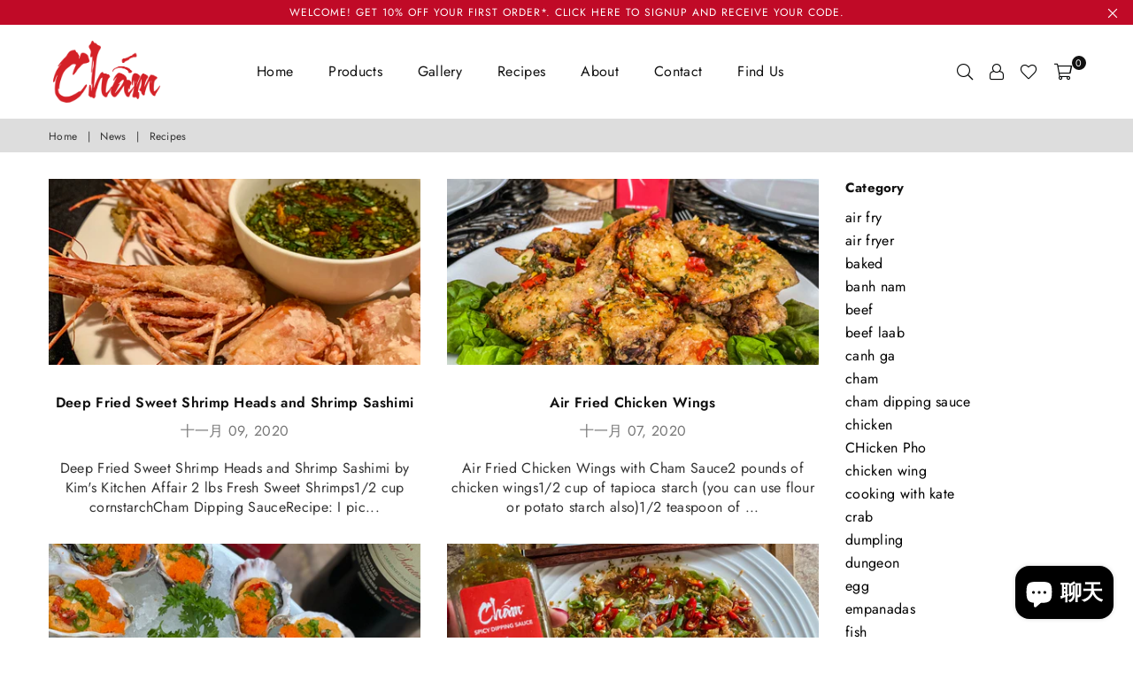

--- FILE ---
content_type: text/html; charset=utf-8
request_url: https://www.chamdippingsauce.com/zh/blogs/news/tagged/recipes?page=3
body_size: 19734
content:
<!doctype html>
<!--[if IE 9]> <html class="ie9 no-js" lang="zh-CN" > <![endif]-->
<!--[if (gt IE 9)|!(IE)]><!--> <html class="no-js" lang="zh-CN" > <!--<![endif]-->
<head><meta charset="utf-8"><meta http-equiv="X-UA-Compatible" content="IE=edge,chrome=1"><meta name="viewport" content="width=device-width, initial-scale=1.0, maximum-scale=1.0, user-scalable=no"><meta name="theme-color" content="#c00a27"><meta name="format-detection" content="telephone=no"><link rel="canonical" href="https://www.chamdippingsauce.com/zh/blogs/news/tagged/recipes?page=3"><link rel="shortcut icon" href="//www.chamdippingsauce.com/cdn/shop/files/Cham_Bottle_Girl-New-Color_1_32x32.jpg?v=1614306961" type="image/png"><title>News &ndash; Tagged &quot;Recipes&quot;&ndash; Page 3&ndash; CHAM Dipping Sauce</title><!-- /snippets/social-meta-tags.liquid --> <meta name="keywords" content="CHAM Dipping Sauce, www.chamdippingsauce.com" /><meta name="author" content="AdornThemes"><meta property="og:site_name" content="CHAM Dipping Sauce"><meta property="og:url" content="https://www.chamdippingsauce.com/zh/blogs/news/tagged/recipes?page=3"><meta property="og:title" content="News"><meta property="og:type" content="website"><meta property="og:description" content="Chấm (pronounced 'chuhm!') is a Vietnamese translation of the word "dip." Turn any meal into a special occasion with the perfectly spiced, balanced goodness of Chấm. This mouthwatering dipping sauce can be paired with seafood, meats, veggies, and more! Try Cham Dipping Sauce today."><meta name="twitter:card" content="summary_large_image"><meta name="twitter:title" content="News"><meta name="twitter:description" content="Chấm (pronounced 'chuhm!') is a Vietnamese translation of the word "dip." Turn any meal into a special occasion with the perfectly spiced, balanced goodness of Chấm. This mouthwatering dipping sauce can be paired with seafood, meats, veggies, and more! Try Cham Dipping Sauce today.">

  <!-- css -->
  <style type="text/css">	.animated{-webkit-animation-duration:1s;animation-duration:1s;-webkit-animation-fill-mode:both;animation-fill-mode:both}.animated.hinge{-webkit-animation-duration:2s;animation-duration:2s}@-webkit-keyframes fadeIn{0%{opacity:0}100%{opacity:1}}@keyframes fadeIn{0%{opacity:0}100%{opacity:1}}.fadeIn{-webkit-animation-name:fadeIn;animation-name:fadeIn}@-webkit-keyframes fadeInDown{0%{opacity:0;-webkit-transform:translateY(-20px);transform:translateY(-20px)}100%{opacity:1;-webkit-transform:translateY(0);transform:translateY(0)}}@keyframes fadeInDown{0%{opacity:0;-webkit-transform:translateY(-20px);-ms-transform:translateY(-20px);transform:translateY(-20px)}100%{opacity:1;-webkit-transform:translateY(0);-ms-transform:translateY(0);transform:translateY(0)}}.fadeInDown{-webkit-animation-name:fadeInDown;animation-name:fadeInDown}@-webkit-keyframes fadeInLeft{0%{opacity:0;-webkit-transform:translateX(-20px);transform:translateX(-20px)}100%{opacity:1;-webkit-transform:translateX(0);transform:translateX(0)}}@keyframes fadeInLeft{0%{opacity:0;-webkit-transform:translateX(-20px);-ms-transform:translateX(-20px);transform:translateX(-20px)}100%{opacity:1;-webkit-transform:translateX(0);-ms-transform:translateX(0);transform:translateX(0)}}.fadeInLeft{-webkit-animation-name:fadeInLeft;animation-name:fadeInLeft}bkit-keyframes fadeInRight{-webkit-transform:translateX(20px);transform:translateX(20px)}100%{opacity:1;-webkit-transform:translateX(0);transform:translateX(0)}100%{opacity:1;-webkit-transform:translateX(0);-ms-transform:translateX(0);transform:translateX(0)}@-webkit-keyframes fadeInUp{0%{opacity:0;-webkit-transform:translateY(20px);transform:translateY(20px)}100%{opacity:1;-webkit-transform:translateY(0);transform:translateY(0)}}@keyframes fadeInUp{0%{opacity:0;-webkit-transform:translateY(20px);-ms-transform:translateY(20px);transform:translateY(20px)}100%{opacity:1;-webkit-transform:translateY(0);-ms-transform:translateY(0);transform:translateY(0)}}.fadeInUp{-webkit-animation-name:fadeInUp;animation-name:fadeInUp}@-webkit-keyframes fadeOut{0%{opacity:1}100%{opacity:0}}@keyframes fadeOut{0%{opacity:1}100%{opacity:0}}.fadeOut{-webkit-animation-name:fadeOut;animation-name:fadeOut}@-webkit-keyframes fadeOutLeft{0%{opacity:1;-webkit-transform:translateX(0);transform:translateX(0)}100%{opacity:0;-webkit-transform:translateX(-20px);transform:translateX(-20px)}}@keyframes fadeOutLeft{0%{opacity:1;-webkit-transform:translateX(0);-ms-transform:translateX(0);transform:translateX(0)}100%{opacity:0;-webkit-transform:translateX(-20px);-ms-transform:translateX(-20px);transform:translateX(-20px)}}.fadeOutLeft{-webkit-animation-name:fadeOutLeft;animation-name:fadeOutLeft}@-webkit-keyframes fadeOutRight{0%{opacity:1;-webkit-transform:translateX(0);transform:translateX(0)}100%{opacity:0;-webkit-transform:translateX(20px);transform:translateX(20px)}}@keyframes fadeOutRight{0%{opacity:1;-webkit-transform:translateX(0);-ms-transform:translateX(0);transform:translateX(0)}100%{opacity:0;-webkit-transform:translateX(20px);-ms-transform:translateX(20px);transform:translateX(20px)}}.fadeOutRight{-webkit-animation-name:fadeOutRight;animation-name:fadeOutRight}@-webkit-keyframes fadeOutUp{0%{opacity:1;-webkit-transform:translateY(0);transform:translateY(0)}100%{opacity:0;-webkit-transform:translateY(-20px);transform:translateY(-20px)}}@keyframes fadeOutUp{0%{opacity:1;-webkit-transform:translateY(0);-ms-transform:translateY(0);transform:translateY(0)}100%{opacity:0;-webkit-transform:translateY(-20px);-ms-transform:translateY(-20px);transform:translateY(-20px)}}.fadeOutUp{-webkit-animation-name:fadeOutUp;animation-name:fadeOutUp}@-webkit-keyframes slideInDown{0%{opacity:0;-webkit-transform:translateY(-2000px);transform:translateY(-2000px)}100%{-webkit-transform:translateY(0);transform:translateY(0)}}@keyframes slideInDown{0%{opacity:0;-webkit-transform:translateY(-2000px);-ms-transform:translateY(-2000px);transform:translateY(-2000px)}100%{-webkit-transform:translateY(0);-ms-transform:translateY(0);transform:translateY(0)}}.slideInDown{-webkit-animation-name:slideInDown;animation-name:slideInDown}@-webkit-keyframes slideInLeft{0%{opacity:0;-webkit-transform:translateX(-2000px);transform:translateX(-2000px)}100%{-webkit-transform:translateX(0);transform:translateX(0)}}@keyframes slideInLeft{0%{opacity:0;-webkit-transform:translateX(-2000px);-ms-transform:translateX(-2000px);transform:translateX(-2000px)}100%{-webkit-transform:translateX(0);-ms-transform:translateX(0);transform:translateX(0)}}.slideInLeft{-webkit-animation-name:slideInLeft;animation-name:slideInLeft}@-webkit-keyframes slideInRight{0%{opacity:0;-webkit-transform:translateX(2000px);transform:translateX(2000px)}100%{-webkit-transform:translateX(0);transform:translateX(0)}}@keyframes slideInRight{0%{opacity:0;-webkit-transform:translateX(2000px);-ms-transform:translateX(2000px);transform:translateX(2000px)}100%{-webkit-transform:translateX(0);-ms-transform:translateX(0);transform:translateX(0)}}.slideInRight{-webkit-animation-name:slideInRight;animation-name:slideInRight}@-webkit-keyframes slideOutLeft{0%{-webkit-transform:translateX(0);transform:translateX(0)}100%{opacity:0;-webkit-transform:translateX(-2000px);transform:translateX(-2000px)}}@keyframes slideOutLeft{0%{-webkit-transform:translateX(0);-ms-transform:translateX(0);transform:translateX(0)}100%{opacity:0;-webkit-transform:translateX(-2000px);-ms-transform:translateX(-2000px);transform:translateX(-2000px)}}.slideOutLeft{-webkit-animation-name:slideOutLeft;animation-name:slideOutLeft}@-webkit-keyframes slideOutRight{0%{-webkit-transform:translateX(0);transform:translateX(0)}100%{opacity:0;-webkit-transform:translateX(2000px);transform:translateX(2000px)}}@keyframes slideOutRight{0%{-webkit-transform:translateX(0);-ms-transform:translateX(0);transform:translateX(0)}100%{opacity:0;-webkit-transform:translateX(2000px);-ms-transform:translateX(2000px);transform:translateX(2000px)}}.slideOutRight{-webkit-animation-name:slideOutRight;animation-name:slideOutRight}*,::after,::before{box-sizing:border-box}article,aside,details,figcaption,figure,footer,header,hgroup,main,menu,nav,section,summary{display:block}body,button,input,select,textarea{font-family:arial;-webkit-font-smoothing:antialiased;-webkit-text-size-adjust:100%}a{background-color:transparent}a,a:after,a:before{transition:all .3s ease-in-out}b,strong{font-weight:$font-weight-bold}em{font-style:italic}small{font-size:80%}sub,sup{font-size:75%;line-height:0;position:relative;vertical-align:baseline}sup{top:-.5em}sub{bottom:-.25em}img{max-width:100%;border:0}button,input,optgroup,select,textarea{color:inherit;font:inherit;margin:0;outline:0}button[disabled],input[disabled]{cursor:default}.mb0{margin-bottom:0!important}.mb10{margin-bottom:10px!important}.mb20{margin-bottom:20px!important}[type=button]::-moz-focus-inner,[type=reset]::-moz-focus-inner,[type=submit]::-moz-focus-inner,button::-moz-focus-inner{border-style:none;padding:0}[type=button]:-moz-focusring,[type=reset]:-moz-focusring,[type=submit]:-moz-focusring,button:-moz-focusring{outline:1px dotted ButtonText}input[type=email],input[type=number],input[type=password],input[type=search]{-webkit-appearance:none;-moz-appearance:none}input[type=checkbox],input[type=radio]{vertical-align:middle}table{width:100%;border-collapse:collapse;border-spacing:0}td,th{padding:0}textarea{overflow:auto;-webkit-appearance:none;-moz-appearance:none}.uppercase{text-transform:uppercase}.lowercase{text-transform:lowercase}.capitalize{text-transform:capitalize}[tabindex='-1']:focus{outline:0}a,img{outline:0!important;border:0}[role=button],a,button,input,label,select,textarea{touch-action:manipulation}.flex{display:flex}.flex-item{flex:1}.clearfix::after{content:'';display:table;clear:both}.clear{clear:both}.icon__fallback-text,.visually-hidden{position:absolute!important;overflow:hidden;clip:rect(0 0 0 0);height:1px;width:1px;margin:-1px;padding:0;border:0}.visibility-hidden{visibility:hidden}.js-focus-hidden:focus{outline:0}.no-js:not(html){display:none}.no-js .no-js:not(html){display:block}.no-js .js{display:none}.skip-link:focus{clip:auto;width:auto;height:auto;margin:0;color:#111;background-color:#fff;padding:10px;opacity:1;z-index:10000;transition:none}blockquote{background:#f8f8f8;font-weight:600;font-size:1.38462em;font-style:normal;text-align:center;padding:0 30px;margin:0}.rte blockquote{padding:25px;margin-bottom:7.5px}blockquote p+cite{margin-top:7.5px}blockquote cite{display:block;font-size:13px;font-style:inherit}code,pre{font-family:Consolas,monospace;font-size:1em}pre{overflow:auto}.rte:last-child{margin-bottom:0}.rte .h1,.rte .h2,.rte .h3,.rte .h4,.rte .h5,.rte .h6,.rte h1,.rte h2,.rte h3,.rte h4,.rte h5,.rte h6{margin-top:15px;margin-bottom:7.5px}.rte .h1:first-child,.rte .h2:first-child,.rte .h3:first-child,.rte .h4:first-child,.rte .h5:first-child,.rte .h6:first-child,.rte h1:first-child,.rte h2:first-child,.rte h3:first-child,.rte h4:first-child,.rte h5:first-child,.rte h6:first-child{margin-top:0}.rte li{margin-bottom:4px;list-style:inherit}.rte li:last-child{margin-bottom:0}.rte-setting{margin-bottom:11.11111px}.rte-setting:last-child{margin-bottom:0}p:last-child{margin-bottom:0}li{list-style:none}.fine-print{font-size:1.07692em;font-style:italic;margin:20px 0}.txt--minor{font-size:80%}.txt--emphasis{font-style:italic}.icon{display:inline-block;width:20px;height:20px;vertical-align:middle;fill:currentColor}.no-svg .icon{display:none}svg.icon:not(.icon--full-color) circle,svg.icon:not(.icon--full-color) ellipse,svg.icon:not(.icon--full-color) g,svg.icon:not(.icon--full-color) line,svg.icon:not(.icon--full-color) path,svg.icon:not(.icon--full-color) polygon,svg.icon:not(.icon--full-color) polyline,svg.icon:not(.icon--full-color) rect,symbol.icon:not(.icon--full-color) circle,symbol.icon:not(.icon--full-color) ellipse,symbol.icon:not(.icon--full-color) g,symbol.icon:not(.icon--full-color) line,symbol.icon:not(.icon--full-color) path,symbol.icon:not(.icon--full-color) polygon,symbol.icon:not(.icon--full-color) polyline,symbol.icon:not(.icon--full-color) rect{fill:inherit;stroke:inherit}.no-svg .icon__fallback-text{position:static!important;overflow:inherit;clip:none;height:auto;width:auto;margin:0}ol,ul{margin:0;padding:0}ol{list-style:decimal}.list--inline{padding:0;margin:0}.list--inline li{display:inline-block;margin-bottom:0;vertical-align:middle}.rte img{height:auto}.rte table{table-layout:fixed}.rte ol,.rte ul{margin:20px 0 30px 30px}.rte ol.list--inline,.rte ul.list--inline{margin-left:0}.rte ul{list-style:disc outside}.rte ul ul{list-style:circle outside}.rte ul ul ul{list-style:square outside}.rte a:not(.btn){padding-bottom:1px}.text-center .rte ol,.text-center .rte ul,.text-center.rte ol,.text-center.rte ul{margin-left:0;list-style-position:inside}.rte__table-wrapper{max-width:100%;overflow:auto;-webkit-overflow-scrolling:touch}svg:not(:root){overflow:hidden}.video-wrapper{position:relative;overflow:hidden;max-width:100%;padding-bottom:56.25%;height:0;height:auto}.video-wrapper iframe{position:absolute;top:0;left:0;width:100%;height:100%}form{margin:0}legend{border:0;padding:0}button{cursor:pointer}input[type=submit]{cursor:pointer}input[type=text]{-webkit-appearance:none;-moz-appearance:none}[type=checkbox]+label,[type=radio]+label{display:inline-block;margin-bottom:0}label[for]{cursor:pointer}textarea{min-height:100px}input[type=checkbox],input[type=radio]{margin:0 5px 0 0}select::-ms-expand{display:none}.label--hidden{position:absolute;height:0;width:0;margin-bottom:0;overflow:hidden;clip:rect(1px,1px,1px,1px)}.ie9 .label--hidden{position:static;height:auto;width:auto;margin-bottom:2px;overflow:visible;clip:initial}.form-vertical input,.form-vertical select,.form-vertical textarea{display:block;width:100%}.form-vertical [type=checkbox],.form-vertical [type=radio]{display:inline-block;width:auto;margin-right:5px}.form-vertical .btn,.form-vertical [type=submit]{display:inline-block;width:auto}.grid--table{display:table;table-layout:fixed;width:100%}.grid--table>.grid__item{float:none;display:table-cell;vertical-align:middle}.is-transitioning{display:block!important;visibility:visible!important}</style>
  <link href="//www.chamdippingsauce.com/cdn/shop/t/6/assets/theme.scss.css?v=16657655346705251491759332334" rel="stylesheet" type="text/css" media="all" />  

  <!-- main js -->
  <script src="//www.chamdippingsauce.com/cdn/shop/t/6/assets/jquery.min.js?v=98014222988859431451646759412"></script>
  <script>
    var theme = {
      strings: {
        addToCart: "Add to cart", soldOut: "Sold out", unavailable: "Unavailable",
        showMore: "Show More", showLess: "Show Less"
      },
      moneyFormat: "${{amount}}"
    }
	theme.rtl = false; theme.mlcurrency = false; theme.autoCurrencies = false;
    theme.currencyFormat = "money_format"; theme.shopCurrency = "USD";
    theme.money_currency_format = "${{amount}} USD"; theme.money_format = "${{amount}}";
    theme.ajax_cart = true;
    theme.fixedHeader = false;
    theme.animation = true;
    theme.animationMobile = true;
    theme.searchresult = "See all results";
    theme.wlAvailable = "Available in Wishlist";
    document.documentElement.className = document.documentElement.className.replace('no-js', 'js');</script>
  <!--[if (lte IE 9) ]><script src="//www.chamdippingsauce.com/cdn/shop/t/6/assets/match-media.min.js?v=22265819453975888031646759416" type="text/javascript"></script><![endif]-->
  <!--[if (gt IE 9)|!(IE)]><!--><script src="//www.chamdippingsauce.com/cdn/shop/t/6/assets/vendor.js?v=40806067746832997701646759429" defer="defer"></script><!--<![endif]-->
  <!--[if lte IE 9]><script src="//www.chamdippingsauce.com/cdn/shop/t/6/assets/vendor.js?v=40806067746832997701646759429"></script><![endif]--><script src="//www.chamdippingsauce.com/cdn/shopifycloud/storefront/assets/themes_support/option_selection-b017cd28.js" async></script>
<script defer src="https://app.helpfulcrowd.com/f/NPSNa4/widgets/product_tabs.js"></script>
  <script>window.performance && window.performance.mark && window.performance.mark('shopify.content_for_header.start');</script><meta id="shopify-digital-wallet" name="shopify-digital-wallet" content="/29277028412/digital_wallets/dialog">
<meta name="shopify-checkout-api-token" content="b6dc45581db5150040591f00d74e74dc">
<meta id="in-context-paypal-metadata" data-shop-id="29277028412" data-venmo-supported="false" data-environment="production" data-locale="zh_CN" data-paypal-v4="true" data-currency="USD">
<link rel="alternate" type="application/atom+xml" title="Feed" href="/zh/blogs/news/tagged/recipes.atom" />
<link rel="prev" href="/zh/blogs/news/tagged/recipes?page=2">
<link rel="next" href="/zh/blogs/news/tagged/recipes?page=4">
<link rel="alternate" hreflang="x-default" href="https://www.chamdippingsauce.com/blogs/news/tagged/recipes?page=3">
<link rel="alternate" hreflang="en" href="https://www.chamdippingsauce.com/blogs/news/tagged/recipes?page=3">
<link rel="alternate" hreflang="fil" href="https://www.chamdippingsauce.com/fil/blogs/news/tagged/recipes?page=3">
<link rel="alternate" hreflang="es" href="https://www.chamdippingsauce.com/es/blogs/news/tagged/recipes?page=3">
<link rel="alternate" hreflang="zh-Hans" href="https://www.chamdippingsauce.com/zh/blogs/news/tagged/recipes?page=3">
<link rel="alternate" hreflang="zh-Hans-US" href="https://www.chamdippingsauce.com/zh/blogs/news/tagged/recipes?page=3">
<script async="async" src="/checkouts/internal/preloads.js?locale=zh-US"></script>
<link rel="preconnect" href="https://shop.app" crossorigin="anonymous">
<script async="async" src="https://shop.app/checkouts/internal/preloads.js?locale=zh-US&shop_id=29277028412" crossorigin="anonymous"></script>
<script id="apple-pay-shop-capabilities" type="application/json">{"shopId":29277028412,"countryCode":"US","currencyCode":"USD","merchantCapabilities":["supports3DS"],"merchantId":"gid:\/\/shopify\/Shop\/29277028412","merchantName":"CHAM Dipping Sauce","requiredBillingContactFields":["postalAddress","email"],"requiredShippingContactFields":["postalAddress","email"],"shippingType":"shipping","supportedNetworks":["visa","masterCard","amex","discover","elo","jcb"],"total":{"type":"pending","label":"CHAM Dipping Sauce","amount":"1.00"},"shopifyPaymentsEnabled":true,"supportsSubscriptions":true}</script>
<script id="shopify-features" type="application/json">{"accessToken":"b6dc45581db5150040591f00d74e74dc","betas":["rich-media-storefront-analytics"],"domain":"www.chamdippingsauce.com","predictiveSearch":true,"shopId":29277028412,"locale":"zh-cn"}</script>
<script>var Shopify = Shopify || {};
Shopify.shop = "chamdippingsauce.myshopify.com";
Shopify.locale = "zh-CN";
Shopify.currency = {"active":"USD","rate":"1.0"};
Shopify.country = "US";
Shopify.theme = {"name":"Jasmine with Installments message","id":131397353696,"schema_name":null,"schema_version":null,"theme_store_id":null,"role":"main"};
Shopify.theme.handle = "null";
Shopify.theme.style = {"id":null,"handle":null};
Shopify.cdnHost = "www.chamdippingsauce.com/cdn";
Shopify.routes = Shopify.routes || {};
Shopify.routes.root = "/zh/";</script>
<script type="module">!function(o){(o.Shopify=o.Shopify||{}).modules=!0}(window);</script>
<script>!function(o){function n(){var o=[];function n(){o.push(Array.prototype.slice.apply(arguments))}return n.q=o,n}var t=o.Shopify=o.Shopify||{};t.loadFeatures=n(),t.autoloadFeatures=n()}(window);</script>
<script>
  window.ShopifyPay = window.ShopifyPay || {};
  window.ShopifyPay.apiHost = "shop.app\/pay";
  window.ShopifyPay.redirectState = null;
</script>
<script id="shop-js-analytics" type="application/json">{"pageType":"blog"}</script>
<script defer="defer" async type="module" src="//www.chamdippingsauce.com/cdn/shopifycloud/shop-js/modules/v2/client.init-shop-cart-sync_B0PFz-AZ.zh-CN.esm.js"></script>
<script defer="defer" async type="module" src="//www.chamdippingsauce.com/cdn/shopifycloud/shop-js/modules/v2/chunk.common_HTeLjR6K.esm.js"></script>
<script type="module">
  await import("//www.chamdippingsauce.com/cdn/shopifycloud/shop-js/modules/v2/client.init-shop-cart-sync_B0PFz-AZ.zh-CN.esm.js");
await import("//www.chamdippingsauce.com/cdn/shopifycloud/shop-js/modules/v2/chunk.common_HTeLjR6K.esm.js");

  window.Shopify.SignInWithShop?.initShopCartSync?.({"fedCMEnabled":true,"windoidEnabled":true});

</script>
<script>
  window.Shopify = window.Shopify || {};
  if (!window.Shopify.featureAssets) window.Shopify.featureAssets = {};
  window.Shopify.featureAssets['shop-js'] = {"shop-cart-sync":["modules/v2/client.shop-cart-sync_hVDWwORp.zh-CN.esm.js","modules/v2/chunk.common_HTeLjR6K.esm.js"],"init-fed-cm":["modules/v2/client.init-fed-cm_IA5zX9CI.zh-CN.esm.js","modules/v2/chunk.common_HTeLjR6K.esm.js"],"shop-button":["modules/v2/client.shop-button_ClY9EEgX.zh-CN.esm.js","modules/v2/chunk.common_HTeLjR6K.esm.js"],"init-windoid":["modules/v2/client.init-windoid_CpRE7vPf.zh-CN.esm.js","modules/v2/chunk.common_HTeLjR6K.esm.js"],"shop-cash-offers":["modules/v2/client.shop-cash-offers_BsU8yeLv.zh-CN.esm.js","modules/v2/chunk.common_HTeLjR6K.esm.js","modules/v2/chunk.modal_C3BgEr0E.esm.js"],"shop-toast-manager":["modules/v2/client.shop-toast-manager_CqFce6Rm.zh-CN.esm.js","modules/v2/chunk.common_HTeLjR6K.esm.js"],"init-shop-email-lookup-coordinator":["modules/v2/client.init-shop-email-lookup-coordinator_39CDTiUD.zh-CN.esm.js","modules/v2/chunk.common_HTeLjR6K.esm.js"],"pay-button":["modules/v2/client.pay-button_Cog7uvVz.zh-CN.esm.js","modules/v2/chunk.common_HTeLjR6K.esm.js"],"avatar":["modules/v2/client.avatar_BTnouDA3.zh-CN.esm.js"],"init-shop-cart-sync":["modules/v2/client.init-shop-cart-sync_B0PFz-AZ.zh-CN.esm.js","modules/v2/chunk.common_HTeLjR6K.esm.js"],"shop-login-button":["modules/v2/client.shop-login-button_DjDIG4KV.zh-CN.esm.js","modules/v2/chunk.common_HTeLjR6K.esm.js","modules/v2/chunk.modal_C3BgEr0E.esm.js"],"init-customer-accounts-sign-up":["modules/v2/client.init-customer-accounts-sign-up_uFTKEv3F.zh-CN.esm.js","modules/v2/client.shop-login-button_DjDIG4KV.zh-CN.esm.js","modules/v2/chunk.common_HTeLjR6K.esm.js","modules/v2/chunk.modal_C3BgEr0E.esm.js"],"init-shop-for-new-customer-accounts":["modules/v2/client.init-shop-for-new-customer-accounts_xqV9BZqn.zh-CN.esm.js","modules/v2/client.shop-login-button_DjDIG4KV.zh-CN.esm.js","modules/v2/chunk.common_HTeLjR6K.esm.js","modules/v2/chunk.modal_C3BgEr0E.esm.js"],"init-customer-accounts":["modules/v2/client.init-customer-accounts_BoSRmfnn.zh-CN.esm.js","modules/v2/client.shop-login-button_DjDIG4KV.zh-CN.esm.js","modules/v2/chunk.common_HTeLjR6K.esm.js","modules/v2/chunk.modal_C3BgEr0E.esm.js"],"shop-follow-button":["modules/v2/client.shop-follow-button_DKsXfKAG.zh-CN.esm.js","modules/v2/chunk.common_HTeLjR6K.esm.js","modules/v2/chunk.modal_C3BgEr0E.esm.js"],"lead-capture":["modules/v2/client.lead-capture_ENySa-TA.zh-CN.esm.js","modules/v2/chunk.common_HTeLjR6K.esm.js","modules/v2/chunk.modal_C3BgEr0E.esm.js"],"checkout-modal":["modules/v2/client.checkout-modal_CbOqbd19.zh-CN.esm.js","modules/v2/chunk.common_HTeLjR6K.esm.js","modules/v2/chunk.modal_C3BgEr0E.esm.js"],"shop-login":["modules/v2/client.shop-login_sZzptloN.zh-CN.esm.js","modules/v2/chunk.common_HTeLjR6K.esm.js","modules/v2/chunk.modal_C3BgEr0E.esm.js"],"payment-terms":["modules/v2/client.payment-terms_CnaPZwt6.zh-CN.esm.js","modules/v2/chunk.common_HTeLjR6K.esm.js","modules/v2/chunk.modal_C3BgEr0E.esm.js"]};
</script>
<script>(function() {
  var isLoaded = false;
  function asyncLoad() {
    if (isLoaded) return;
    isLoaded = true;
    var urls = ["https:\/\/app.helpfulcrowd.com\/res\/shopify\/NPSNa4\/storefront_scripts.js?shop=chamdippingsauce.myshopify.com","\/\/cdn.shopify.com\/proxy\/f4411769a8e1562e14f80c274552a1f7cb44df7c3c47e4c80cc376ee5162d6a8\/api.goaffpro.com\/loader.js?shop=chamdippingsauce.myshopify.com\u0026sp-cache-control=cHVibGljLCBtYXgtYWdlPTkwMA","https:\/\/cdn.506.io\/eg\/script.js?shop=chamdippingsauce.myshopify.com"];
    for (var i = 0; i < urls.length; i++) {
      var s = document.createElement('script');
      s.type = 'text/javascript';
      s.async = true;
      s.src = urls[i];
      var x = document.getElementsByTagName('script')[0];
      x.parentNode.insertBefore(s, x);
    }
  };
  if(window.attachEvent) {
    window.attachEvent('onload', asyncLoad);
  } else {
    window.addEventListener('load', asyncLoad, false);
  }
})();</script>
<script id="__st">var __st={"a":29277028412,"offset":-28800,"reqid":"02ddf9c7-49ea-4e10-9481-45833d60d419-1768961942","pageurl":"www.chamdippingsauce.com\/zh\/blogs\/news\/tagged\/recipes?page=3","s":"blogs-50544246844","u":"4414f52cbcc9","p":"blog","rtyp":"blog","rid":50544246844};</script>
<script>window.ShopifyPaypalV4VisibilityTracking = true;</script>
<script id="captcha-bootstrap">!function(){'use strict';const t='contact',e='account',n='new_comment',o=[[t,t],['blogs',n],['comments',n],[t,'customer']],c=[[e,'customer_login'],[e,'guest_login'],[e,'recover_customer_password'],[e,'create_customer']],r=t=>t.map((([t,e])=>`form[action*='/${t}']:not([data-nocaptcha='true']) input[name='form_type'][value='${e}']`)).join(','),a=t=>()=>t?[...document.querySelectorAll(t)].map((t=>t.form)):[];function s(){const t=[...o],e=r(t);return a(e)}const i='password',u='form_key',d=['recaptcha-v3-token','g-recaptcha-response','h-captcha-response',i],f=()=>{try{return window.sessionStorage}catch{return}},m='__shopify_v',_=t=>t.elements[u];function p(t,e,n=!1){try{const o=window.sessionStorage,c=JSON.parse(o.getItem(e)),{data:r}=function(t){const{data:e,action:n}=t;return t[m]||n?{data:e,action:n}:{data:t,action:n}}(c);for(const[e,n]of Object.entries(r))t.elements[e]&&(t.elements[e].value=n);n&&o.removeItem(e)}catch(o){console.error('form repopulation failed',{error:o})}}const l='form_type',E='cptcha';function T(t){t.dataset[E]=!0}const w=window,h=w.document,L='Shopify',v='ce_forms',y='captcha';let A=!1;((t,e)=>{const n=(g='f06e6c50-85a8-45c8-87d0-21a2b65856fe',I='https://cdn.shopify.com/shopifycloud/storefront-forms-hcaptcha/ce_storefront_forms_captcha_hcaptcha.v1.5.2.iife.js',D={infoText:'受 hCaptcha 保护',privacyText:'隐私',termsText:'条款'},(t,e,n)=>{const o=w[L][v],c=o.bindForm;if(c)return c(t,g,e,D).then(n);var r;o.q.push([[t,g,e,D],n]),r=I,A||(h.body.append(Object.assign(h.createElement('script'),{id:'captcha-provider',async:!0,src:r})),A=!0)});var g,I,D;w[L]=w[L]||{},w[L][v]=w[L][v]||{},w[L][v].q=[],w[L][y]=w[L][y]||{},w[L][y].protect=function(t,e){n(t,void 0,e),T(t)},Object.freeze(w[L][y]),function(t,e,n,w,h,L){const[v,y,A,g]=function(t,e,n){const i=e?o:[],u=t?c:[],d=[...i,...u],f=r(d),m=r(i),_=r(d.filter((([t,e])=>n.includes(e))));return[a(f),a(m),a(_),s()]}(w,h,L),I=t=>{const e=t.target;return e instanceof HTMLFormElement?e:e&&e.form},D=t=>v().includes(t);t.addEventListener('submit',(t=>{const e=I(t);if(!e)return;const n=D(e)&&!e.dataset.hcaptchaBound&&!e.dataset.recaptchaBound,o=_(e),c=g().includes(e)&&(!o||!o.value);(n||c)&&t.preventDefault(),c&&!n&&(function(t){try{if(!f())return;!function(t){const e=f();if(!e)return;const n=_(t);if(!n)return;const o=n.value;o&&e.removeItem(o)}(t);const e=Array.from(Array(32),(()=>Math.random().toString(36)[2])).join('');!function(t,e){_(t)||t.append(Object.assign(document.createElement('input'),{type:'hidden',name:u})),t.elements[u].value=e}(t,e),function(t,e){const n=f();if(!n)return;const o=[...t.querySelectorAll(`input[type='${i}']`)].map((({name:t})=>t)),c=[...d,...o],r={};for(const[a,s]of new FormData(t).entries())c.includes(a)||(r[a]=s);n.setItem(e,JSON.stringify({[m]:1,action:t.action,data:r}))}(t,e)}catch(e){console.error('failed to persist form',e)}}(e),e.submit())}));const S=(t,e)=>{t&&!t.dataset[E]&&(n(t,e.some((e=>e===t))),T(t))};for(const o of['focusin','change'])t.addEventListener(o,(t=>{const e=I(t);D(e)&&S(e,y())}));const B=e.get('form_key'),M=e.get(l),P=B&&M;t.addEventListener('DOMContentLoaded',(()=>{const t=y();if(P)for(const e of t)e.elements[l].value===M&&p(e,B);[...new Set([...A(),...v().filter((t=>'true'===t.dataset.shopifyCaptcha))])].forEach((e=>S(e,t)))}))}(h,new URLSearchParams(w.location.search),n,t,e,['guest_login'])})(!0,!0)}();</script>
<script integrity="sha256-4kQ18oKyAcykRKYeNunJcIwy7WH5gtpwJnB7kiuLZ1E=" data-source-attribution="shopify.loadfeatures" defer="defer" src="//www.chamdippingsauce.com/cdn/shopifycloud/storefront/assets/storefront/load_feature-a0a9edcb.js" crossorigin="anonymous"></script>
<script crossorigin="anonymous" defer="defer" src="//www.chamdippingsauce.com/cdn/shopifycloud/storefront/assets/shopify_pay/storefront-65b4c6d7.js?v=20250812"></script>
<script data-source-attribution="shopify.dynamic_checkout.dynamic.init">var Shopify=Shopify||{};Shopify.PaymentButton=Shopify.PaymentButton||{isStorefrontPortableWallets:!0,init:function(){window.Shopify.PaymentButton.init=function(){};var t=document.createElement("script");t.src="https://www.chamdippingsauce.com/cdn/shopifycloud/portable-wallets/latest/portable-wallets.zh-cn.js",t.type="module",document.head.appendChild(t)}};
</script>
<script data-source-attribution="shopify.dynamic_checkout.buyer_consent">
  function portableWalletsHideBuyerConsent(e){var t=document.getElementById("shopify-buyer-consent"),n=document.getElementById("shopify-subscription-policy-button");t&&n&&(t.classList.add("hidden"),t.setAttribute("aria-hidden","true"),n.removeEventListener("click",e))}function portableWalletsShowBuyerConsent(e){var t=document.getElementById("shopify-buyer-consent"),n=document.getElementById("shopify-subscription-policy-button");t&&n&&(t.classList.remove("hidden"),t.removeAttribute("aria-hidden"),n.addEventListener("click",e))}window.Shopify?.PaymentButton&&(window.Shopify.PaymentButton.hideBuyerConsent=portableWalletsHideBuyerConsent,window.Shopify.PaymentButton.showBuyerConsent=portableWalletsShowBuyerConsent);
</script>
<script data-source-attribution="shopify.dynamic_checkout.cart.bootstrap">document.addEventListener("DOMContentLoaded",(function(){function t(){return document.querySelector("shopify-accelerated-checkout-cart, shopify-accelerated-checkout")}if(t())Shopify.PaymentButton.init();else{new MutationObserver((function(e,n){t()&&(Shopify.PaymentButton.init(),n.disconnect())})).observe(document.body,{childList:!0,subtree:!0})}}));
</script>
<link id="shopify-accelerated-checkout-styles" rel="stylesheet" media="screen" href="https://www.chamdippingsauce.com/cdn/shopifycloud/portable-wallets/latest/accelerated-checkout-backwards-compat.css" crossorigin="anonymous">
<style id="shopify-accelerated-checkout-cart">
        #shopify-buyer-consent {
  margin-top: 1em;
  display: inline-block;
  width: 100%;
}

#shopify-buyer-consent.hidden {
  display: none;
}

#shopify-subscription-policy-button {
  background: none;
  border: none;
  padding: 0;
  text-decoration: underline;
  font-size: inherit;
  cursor: pointer;
}

#shopify-subscription-policy-button::before {
  box-shadow: none;
}

      </style>

<script>window.performance && window.performance.mark && window.performance.mark('shopify.content_for_header.end');</script>
  

<script src="https://cdn.shopify.com/extensions/e8878072-2f6b-4e89-8082-94b04320908d/inbox-1254/assets/inbox-chat-loader.js" type="text/javascript" defer="defer"></script>
<meta property="og:image" content="https://cdn.shopify.com/s/files/1/0292/7702/8412/files/seafood1_96e144e8-dc8d-4dd1-9554-5e68b22d37c1.jpg?v=1603998358" />
<meta property="og:image:secure_url" content="https://cdn.shopify.com/s/files/1/0292/7702/8412/files/seafood1_96e144e8-dc8d-4dd1-9554-5e68b22d37c1.jpg?v=1603998358" />
<meta property="og:image:width" content="960" />
<meta property="og:image:height" content="948" />
<link href="https://monorail-edge.shopifysvc.com" rel="dns-prefetch">
<script>(function(){if ("sendBeacon" in navigator && "performance" in window) {try {var session_token_from_headers = performance.getEntriesByType('navigation')[0].serverTiming.find(x => x.name == '_s').description;} catch {var session_token_from_headers = undefined;}var session_cookie_matches = document.cookie.match(/_shopify_s=([^;]*)/);var session_token_from_cookie = session_cookie_matches && session_cookie_matches.length === 2 ? session_cookie_matches[1] : "";var session_token = session_token_from_headers || session_token_from_cookie || "";function handle_abandonment_event(e) {var entries = performance.getEntries().filter(function(entry) {return /monorail-edge.shopifysvc.com/.test(entry.name);});if (!window.abandonment_tracked && entries.length === 0) {window.abandonment_tracked = true;var currentMs = Date.now();var navigation_start = performance.timing.navigationStart;var payload = {shop_id: 29277028412,url: window.location.href,navigation_start,duration: currentMs - navigation_start,session_token,page_type: "blog"};window.navigator.sendBeacon("https://monorail-edge.shopifysvc.com/v1/produce", JSON.stringify({schema_id: "online_store_buyer_site_abandonment/1.1",payload: payload,metadata: {event_created_at_ms: currentMs,event_sent_at_ms: currentMs}}));}}window.addEventListener('pagehide', handle_abandonment_event);}}());</script>
<script id="web-pixels-manager-setup">(function e(e,d,r,n,o){if(void 0===o&&(o={}),!Boolean(null===(a=null===(i=window.Shopify)||void 0===i?void 0:i.analytics)||void 0===a?void 0:a.replayQueue)){var i,a;window.Shopify=window.Shopify||{};var t=window.Shopify;t.analytics=t.analytics||{};var s=t.analytics;s.replayQueue=[],s.publish=function(e,d,r){return s.replayQueue.push([e,d,r]),!0};try{self.performance.mark("wpm:start")}catch(e){}var l=function(){var e={modern:/Edge?\/(1{2}[4-9]|1[2-9]\d|[2-9]\d{2}|\d{4,})\.\d+(\.\d+|)|Firefox\/(1{2}[4-9]|1[2-9]\d|[2-9]\d{2}|\d{4,})\.\d+(\.\d+|)|Chrom(ium|e)\/(9{2}|\d{3,})\.\d+(\.\d+|)|(Maci|X1{2}).+ Version\/(15\.\d+|(1[6-9]|[2-9]\d|\d{3,})\.\d+)([,.]\d+|)( \(\w+\)|)( Mobile\/\w+|) Safari\/|Chrome.+OPR\/(9{2}|\d{3,})\.\d+\.\d+|(CPU[ +]OS|iPhone[ +]OS|CPU[ +]iPhone|CPU IPhone OS|CPU iPad OS)[ +]+(15[._]\d+|(1[6-9]|[2-9]\d|\d{3,})[._]\d+)([._]\d+|)|Android:?[ /-](13[3-9]|1[4-9]\d|[2-9]\d{2}|\d{4,})(\.\d+|)(\.\d+|)|Android.+Firefox\/(13[5-9]|1[4-9]\d|[2-9]\d{2}|\d{4,})\.\d+(\.\d+|)|Android.+Chrom(ium|e)\/(13[3-9]|1[4-9]\d|[2-9]\d{2}|\d{4,})\.\d+(\.\d+|)|SamsungBrowser\/([2-9]\d|\d{3,})\.\d+/,legacy:/Edge?\/(1[6-9]|[2-9]\d|\d{3,})\.\d+(\.\d+|)|Firefox\/(5[4-9]|[6-9]\d|\d{3,})\.\d+(\.\d+|)|Chrom(ium|e)\/(5[1-9]|[6-9]\d|\d{3,})\.\d+(\.\d+|)([\d.]+$|.*Safari\/(?![\d.]+ Edge\/[\d.]+$))|(Maci|X1{2}).+ Version\/(10\.\d+|(1[1-9]|[2-9]\d|\d{3,})\.\d+)([,.]\d+|)( \(\w+\)|)( Mobile\/\w+|) Safari\/|Chrome.+OPR\/(3[89]|[4-9]\d|\d{3,})\.\d+\.\d+|(CPU[ +]OS|iPhone[ +]OS|CPU[ +]iPhone|CPU IPhone OS|CPU iPad OS)[ +]+(10[._]\d+|(1[1-9]|[2-9]\d|\d{3,})[._]\d+)([._]\d+|)|Android:?[ /-](13[3-9]|1[4-9]\d|[2-9]\d{2}|\d{4,})(\.\d+|)(\.\d+|)|Mobile Safari.+OPR\/([89]\d|\d{3,})\.\d+\.\d+|Android.+Firefox\/(13[5-9]|1[4-9]\d|[2-9]\d{2}|\d{4,})\.\d+(\.\d+|)|Android.+Chrom(ium|e)\/(13[3-9]|1[4-9]\d|[2-9]\d{2}|\d{4,})\.\d+(\.\d+|)|Android.+(UC? ?Browser|UCWEB|U3)[ /]?(15\.([5-9]|\d{2,})|(1[6-9]|[2-9]\d|\d{3,})\.\d+)\.\d+|SamsungBrowser\/(5\.\d+|([6-9]|\d{2,})\.\d+)|Android.+MQ{2}Browser\/(14(\.(9|\d{2,})|)|(1[5-9]|[2-9]\d|\d{3,})(\.\d+|))(\.\d+|)|K[Aa][Ii]OS\/(3\.\d+|([4-9]|\d{2,})\.\d+)(\.\d+|)/},d=e.modern,r=e.legacy,n=navigator.userAgent;return n.match(d)?"modern":n.match(r)?"legacy":"unknown"}(),u="modern"===l?"modern":"legacy",c=(null!=n?n:{modern:"",legacy:""})[u],f=function(e){return[e.baseUrl,"/wpm","/b",e.hashVersion,"modern"===e.buildTarget?"m":"l",".js"].join("")}({baseUrl:d,hashVersion:r,buildTarget:u}),m=function(e){var d=e.version,r=e.bundleTarget,n=e.surface,o=e.pageUrl,i=e.monorailEndpoint;return{emit:function(e){var a=e.status,t=e.errorMsg,s=(new Date).getTime(),l=JSON.stringify({metadata:{event_sent_at_ms:s},events:[{schema_id:"web_pixels_manager_load/3.1",payload:{version:d,bundle_target:r,page_url:o,status:a,surface:n,error_msg:t},metadata:{event_created_at_ms:s}}]});if(!i)return console&&console.warn&&console.warn("[Web Pixels Manager] No Monorail endpoint provided, skipping logging."),!1;try{return self.navigator.sendBeacon.bind(self.navigator)(i,l)}catch(e){}var u=new XMLHttpRequest;try{return u.open("POST",i,!0),u.setRequestHeader("Content-Type","text/plain"),u.send(l),!0}catch(e){return console&&console.warn&&console.warn("[Web Pixels Manager] Got an unhandled error while logging to Monorail."),!1}}}}({version:r,bundleTarget:l,surface:e.surface,pageUrl:self.location.href,monorailEndpoint:e.monorailEndpoint});try{o.browserTarget=l,function(e){var d=e.src,r=e.async,n=void 0===r||r,o=e.onload,i=e.onerror,a=e.sri,t=e.scriptDataAttributes,s=void 0===t?{}:t,l=document.createElement("script"),u=document.querySelector("head"),c=document.querySelector("body");if(l.async=n,l.src=d,a&&(l.integrity=a,l.crossOrigin="anonymous"),s)for(var f in s)if(Object.prototype.hasOwnProperty.call(s,f))try{l.dataset[f]=s[f]}catch(e){}if(o&&l.addEventListener("load",o),i&&l.addEventListener("error",i),u)u.appendChild(l);else{if(!c)throw new Error("Did not find a head or body element to append the script");c.appendChild(l)}}({src:f,async:!0,onload:function(){if(!function(){var e,d;return Boolean(null===(d=null===(e=window.Shopify)||void 0===e?void 0:e.analytics)||void 0===d?void 0:d.initialized)}()){var d=window.webPixelsManager.init(e)||void 0;if(d){var r=window.Shopify.analytics;r.replayQueue.forEach((function(e){var r=e[0],n=e[1],o=e[2];d.publishCustomEvent(r,n,o)})),r.replayQueue=[],r.publish=d.publishCustomEvent,r.visitor=d.visitor,r.initialized=!0}}},onerror:function(){return m.emit({status:"failed",errorMsg:"".concat(f," has failed to load")})},sri:function(e){var d=/^sha384-[A-Za-z0-9+/=]+$/;return"string"==typeof e&&d.test(e)}(c)?c:"",scriptDataAttributes:o}),m.emit({status:"loading"})}catch(e){m.emit({status:"failed",errorMsg:(null==e?void 0:e.message)||"Unknown error"})}}})({shopId: 29277028412,storefrontBaseUrl: "https://www.chamdippingsauce.com",extensionsBaseUrl: "https://extensions.shopifycdn.com/cdn/shopifycloud/web-pixels-manager",monorailEndpoint: "https://monorail-edge.shopifysvc.com/unstable/produce_batch",surface: "storefront-renderer",enabledBetaFlags: ["2dca8a86"],webPixelsConfigList: [{"id":"1058504928","configuration":"{\"shop\":\"chamdippingsauce.myshopify.com\",\"cookie_duration\":\"2592000\"}","eventPayloadVersion":"v1","runtimeContext":"STRICT","scriptVersion":"a2e7513c3708f34b1f617d7ce88f9697","type":"APP","apiClientId":2744533,"privacyPurposes":["ANALYTICS","MARKETING"],"dataSharingAdjustments":{"protectedCustomerApprovalScopes":["read_customer_address","read_customer_email","read_customer_name","read_customer_personal_data","read_customer_phone"]}},{"id":"397869280","configuration":"{\"pixelCode\":\"CABGK7BC77U1DJB8C21G\"}","eventPayloadVersion":"v1","runtimeContext":"STRICT","scriptVersion":"22e92c2ad45662f435e4801458fb78cc","type":"APP","apiClientId":4383523,"privacyPurposes":["ANALYTICS","MARKETING","SALE_OF_DATA"],"dataSharingAdjustments":{"protectedCustomerApprovalScopes":["read_customer_address","read_customer_email","read_customer_name","read_customer_personal_data","read_customer_phone"]}},{"id":"223412448","configuration":"{\"pixel_id\":\"3593534204025833\",\"pixel_type\":\"facebook_pixel\",\"metaapp_system_user_token\":\"-\"}","eventPayloadVersion":"v1","runtimeContext":"OPEN","scriptVersion":"ca16bc87fe92b6042fbaa3acc2fbdaa6","type":"APP","apiClientId":2329312,"privacyPurposes":["ANALYTICS","MARKETING","SALE_OF_DATA"],"dataSharingAdjustments":{"protectedCustomerApprovalScopes":["read_customer_address","read_customer_email","read_customer_name","read_customer_personal_data","read_customer_phone"]}},{"id":"68616416","configuration":"{\"tagID\":\"2613557824288\"}","eventPayloadVersion":"v1","runtimeContext":"STRICT","scriptVersion":"18031546ee651571ed29edbe71a3550b","type":"APP","apiClientId":3009811,"privacyPurposes":["ANALYTICS","MARKETING","SALE_OF_DATA"],"dataSharingAdjustments":{"protectedCustomerApprovalScopes":["read_customer_address","read_customer_email","read_customer_name","read_customer_personal_data","read_customer_phone"]}},{"id":"84574432","eventPayloadVersion":"v1","runtimeContext":"LAX","scriptVersion":"1","type":"CUSTOM","privacyPurposes":["ANALYTICS"],"name":"Google Analytics tag (migrated)"},{"id":"shopify-app-pixel","configuration":"{}","eventPayloadVersion":"v1","runtimeContext":"STRICT","scriptVersion":"0450","apiClientId":"shopify-pixel","type":"APP","privacyPurposes":["ANALYTICS","MARKETING"]},{"id":"shopify-custom-pixel","eventPayloadVersion":"v1","runtimeContext":"LAX","scriptVersion":"0450","apiClientId":"shopify-pixel","type":"CUSTOM","privacyPurposes":["ANALYTICS","MARKETING"]}],isMerchantRequest: false,initData: {"shop":{"name":"CHAM Dipping Sauce","paymentSettings":{"currencyCode":"USD"},"myshopifyDomain":"chamdippingsauce.myshopify.com","countryCode":"US","storefrontUrl":"https:\/\/www.chamdippingsauce.com\/zh"},"customer":null,"cart":null,"checkout":null,"productVariants":[],"purchasingCompany":null},},"https://www.chamdippingsauce.com/cdn","fcfee988w5aeb613cpc8e4bc33m6693e112",{"modern":"","legacy":""},{"shopId":"29277028412","storefrontBaseUrl":"https:\/\/www.chamdippingsauce.com","extensionBaseUrl":"https:\/\/extensions.shopifycdn.com\/cdn\/shopifycloud\/web-pixels-manager","surface":"storefront-renderer","enabledBetaFlags":"[\"2dca8a86\"]","isMerchantRequest":"false","hashVersion":"fcfee988w5aeb613cpc8e4bc33m6693e112","publish":"custom","events":"[[\"page_viewed\",{}]]"});</script><script>
  window.ShopifyAnalytics = window.ShopifyAnalytics || {};
  window.ShopifyAnalytics.meta = window.ShopifyAnalytics.meta || {};
  window.ShopifyAnalytics.meta.currency = 'USD';
  var meta = {"page":{"pageType":"blog","resourceType":"blog","resourceId":50544246844,"requestId":"02ddf9c7-49ea-4e10-9481-45833d60d419-1768961942"}};
  for (var attr in meta) {
    window.ShopifyAnalytics.meta[attr] = meta[attr];
  }
</script>
<script class="analytics">
  (function () {
    var customDocumentWrite = function(content) {
      var jquery = null;

      if (window.jQuery) {
        jquery = window.jQuery;
      } else if (window.Checkout && window.Checkout.$) {
        jquery = window.Checkout.$;
      }

      if (jquery) {
        jquery('body').append(content);
      }
    };

    var hasLoggedConversion = function(token) {
      if (token) {
        return document.cookie.indexOf('loggedConversion=' + token) !== -1;
      }
      return false;
    }

    var setCookieIfConversion = function(token) {
      if (token) {
        var twoMonthsFromNow = new Date(Date.now());
        twoMonthsFromNow.setMonth(twoMonthsFromNow.getMonth() + 2);

        document.cookie = 'loggedConversion=' + token + '; expires=' + twoMonthsFromNow;
      }
    }

    var trekkie = window.ShopifyAnalytics.lib = window.trekkie = window.trekkie || [];
    if (trekkie.integrations) {
      return;
    }
    trekkie.methods = [
      'identify',
      'page',
      'ready',
      'track',
      'trackForm',
      'trackLink'
    ];
    trekkie.factory = function(method) {
      return function() {
        var args = Array.prototype.slice.call(arguments);
        args.unshift(method);
        trekkie.push(args);
        return trekkie;
      };
    };
    for (var i = 0; i < trekkie.methods.length; i++) {
      var key = trekkie.methods[i];
      trekkie[key] = trekkie.factory(key);
    }
    trekkie.load = function(config) {
      trekkie.config = config || {};
      trekkie.config.initialDocumentCookie = document.cookie;
      var first = document.getElementsByTagName('script')[0];
      var script = document.createElement('script');
      script.type = 'text/javascript';
      script.onerror = function(e) {
        var scriptFallback = document.createElement('script');
        scriptFallback.type = 'text/javascript';
        scriptFallback.onerror = function(error) {
                var Monorail = {
      produce: function produce(monorailDomain, schemaId, payload) {
        var currentMs = new Date().getTime();
        var event = {
          schema_id: schemaId,
          payload: payload,
          metadata: {
            event_created_at_ms: currentMs,
            event_sent_at_ms: currentMs
          }
        };
        return Monorail.sendRequest("https://" + monorailDomain + "/v1/produce", JSON.stringify(event));
      },
      sendRequest: function sendRequest(endpointUrl, payload) {
        // Try the sendBeacon API
        if (window && window.navigator && typeof window.navigator.sendBeacon === 'function' && typeof window.Blob === 'function' && !Monorail.isIos12()) {
          var blobData = new window.Blob([payload], {
            type: 'text/plain'
          });

          if (window.navigator.sendBeacon(endpointUrl, blobData)) {
            return true;
          } // sendBeacon was not successful

        } // XHR beacon

        var xhr = new XMLHttpRequest();

        try {
          xhr.open('POST', endpointUrl);
          xhr.setRequestHeader('Content-Type', 'text/plain');
          xhr.send(payload);
        } catch (e) {
          console.log(e);
        }

        return false;
      },
      isIos12: function isIos12() {
        return window.navigator.userAgent.lastIndexOf('iPhone; CPU iPhone OS 12_') !== -1 || window.navigator.userAgent.lastIndexOf('iPad; CPU OS 12_') !== -1;
      }
    };
    Monorail.produce('monorail-edge.shopifysvc.com',
      'trekkie_storefront_load_errors/1.1',
      {shop_id: 29277028412,
      theme_id: 131397353696,
      app_name: "storefront",
      context_url: window.location.href,
      source_url: "//www.chamdippingsauce.com/cdn/s/trekkie.storefront.cd680fe47e6c39ca5d5df5f0a32d569bc48c0f27.min.js"});

        };
        scriptFallback.async = true;
        scriptFallback.src = '//www.chamdippingsauce.com/cdn/s/trekkie.storefront.cd680fe47e6c39ca5d5df5f0a32d569bc48c0f27.min.js';
        first.parentNode.insertBefore(scriptFallback, first);
      };
      script.async = true;
      script.src = '//www.chamdippingsauce.com/cdn/s/trekkie.storefront.cd680fe47e6c39ca5d5df5f0a32d569bc48c0f27.min.js';
      first.parentNode.insertBefore(script, first);
    };
    trekkie.load(
      {"Trekkie":{"appName":"storefront","development":false,"defaultAttributes":{"shopId":29277028412,"isMerchantRequest":null,"themeId":131397353696,"themeCityHash":"9711337161938994183","contentLanguage":"zh-CN","currency":"USD","eventMetadataId":"a3efb071-ae00-4f6e-95fb-ea57e8691ba8"},"isServerSideCookieWritingEnabled":true,"monorailRegion":"shop_domain","enabledBetaFlags":["65f19447"]},"Session Attribution":{},"S2S":{"facebookCapiEnabled":false,"source":"trekkie-storefront-renderer","apiClientId":580111}}
    );

    var loaded = false;
    trekkie.ready(function() {
      if (loaded) return;
      loaded = true;

      window.ShopifyAnalytics.lib = window.trekkie;

      var originalDocumentWrite = document.write;
      document.write = customDocumentWrite;
      try { window.ShopifyAnalytics.merchantGoogleAnalytics.call(this); } catch(error) {};
      document.write = originalDocumentWrite;

      window.ShopifyAnalytics.lib.page(null,{"pageType":"blog","resourceType":"blog","resourceId":50544246844,"requestId":"02ddf9c7-49ea-4e10-9481-45833d60d419-1768961942","shopifyEmitted":true});

      var match = window.location.pathname.match(/checkouts\/(.+)\/(thank_you|post_purchase)/)
      var token = match? match[1]: undefined;
      if (!hasLoggedConversion(token)) {
        setCookieIfConversion(token);
        
      }
    });


        var eventsListenerScript = document.createElement('script');
        eventsListenerScript.async = true;
        eventsListenerScript.src = "//www.chamdippingsauce.com/cdn/shopifycloud/storefront/assets/shop_events_listener-3da45d37.js";
        document.getElementsByTagName('head')[0].appendChild(eventsListenerScript);

})();</script>
  <script>
  if (!window.ga || (window.ga && typeof window.ga !== 'function')) {
    window.ga = function ga() {
      (window.ga.q = window.ga.q || []).push(arguments);
      if (window.Shopify && window.Shopify.analytics && typeof window.Shopify.analytics.publish === 'function') {
        window.Shopify.analytics.publish("ga_stub_called", {}, {sendTo: "google_osp_migration"});
      }
      console.error("Shopify's Google Analytics stub called with:", Array.from(arguments), "\nSee https://help.shopify.com/manual/promoting-marketing/pixels/pixel-migration#google for more information.");
    };
    if (window.Shopify && window.Shopify.analytics && typeof window.Shopify.analytics.publish === 'function') {
      window.Shopify.analytics.publish("ga_stub_initialized", {}, {sendTo: "google_osp_migration"});
    }
  }
</script>
<script
  defer
  src="https://www.chamdippingsauce.com/cdn/shopifycloud/perf-kit/shopify-perf-kit-3.0.4.min.js"
  data-application="storefront-renderer"
  data-shop-id="29277028412"
  data-render-region="gcp-us-central1"
  data-page-type="blog"
  data-theme-instance-id="131397353696"
  data-theme-name=""
  data-theme-version=""
  data-monorail-region="shop_domain"
  data-resource-timing-sampling-rate="10"
  data-shs="true"
  data-shs-beacon="true"
  data-shs-export-with-fetch="true"
  data-shs-logs-sample-rate="1"
  data-shs-beacon-endpoint="https://www.chamdippingsauce.com/api/collect"
></script>
</head>



<body class="template-blog lazyload"><div class="page-wrapper">




<div class="notification-bar small--hide"><a href="https://bit.ly/3mEedRX" class="notification-bar__message">Welcome! Get 10% OFF your first order*. Click here to signup and receive your code.</a><span class="close-announcement"><i class="ad ad-times-l" aria-hidden="true"></i></span></div><div id="header" data-section-id="header" data-section-type="header-section"><div id="headerWrapper" class="classic-style"><header class="site-header left"><div class="mobile-nav large-up--hide"><a href="#" class="hdicon js-mobile-nav-toggle open"><i class="ad ad-bars-l" aria-hidden="true"></i><i class="ad ad-times-l" aria-hidden="true"></i></a><a href="#" class="hdicon searchIco" title="Search"><i class="ad ad-search-l"></i></a></div><div class="header-logo"><a href="/" itemprop="url" class="header-logo-link"><img src="//www.chamdippingsauce.com/cdn/shop/files/cham-red_18c381c0-9102-4524-bd56-5ae59b9c4a85_500x.png?v=1614309538" alt="CHAM Dipping Sauce" srcset="//www.chamdippingsauce.com/cdn/shop/files/cham-red_18c381c0-9102-4524-bd56-5ae59b9c4a85_500x@2x.png?v=1614309538 1x, //www.chamdippingsauce.com/cdn/shop/files/cham-red_18c381c0-9102-4524-bd56-5ae59b9c4a85.png?v=1614309538 1.1x"></a></div><div id="shopify-section-navigation" class="shopify-section small--hide medium--hide"><nav id="AccessibleNav" class="" role="navigation" data-section-id="site-navigation" data-section-type="site-navigation"><ul id="siteNav" class="site-nav left hidearrow"><li class="lvl1"><a href="https://www.chamdippingsauce.com/">Home </a></li><li class="lvl1 parent megamenu ctsize"><a href="/zh/collections/all-products">Products <i class="ad ad-angle-down-l"></i></a><div class="megamenu style1 left"style="width:700px;"><ul class="grid mmWrapper"><li class="grid__item one-whole"><ul class="grid"></ul><ul class="grid"><li class="grid__item large-up--one-half imageCol"><a href="/zh/products/cham-spicy-dipping-sauce-1"><img src="//www.chamdippingsauce.com/cdn/shop/files/2_661d7667-bbf6-4bfe-a0fa-7e56a7958652.jpg?v=1614309558" alt="" /></a></li><li class="grid__item large-up--one-half imageCol"><a href="/zh/products/cham-spicy-dipping-sauce-family-size"><img src="//www.chamdippingsauce.com/cdn/shop/files/1_539a1d43-0f20-4ff5-a744-c86348202ae5.jpg?v=1614309558" alt="" /></a></li></ul></li><li class="grid__item one-quarter productCol lvl-1"></li></ul></div></li><li class="lvl1"><a href="/zh/pages/gallery">Gallery </a></li><li class="lvl1"><a href="/zh/blogs/news">Recipes </a></li><li class="lvl1"><a href="/zh/pages/about-us">About </a></li><li class="lvl1"><a href="/zh/pages/contact-us">Contact </a></li><li class="lvl1"><a href="/zh/pages/find-us-1">Find us </a></li></ul></nav></div><div class="icons-col text-right"><a href="#" class="hdicon searchIco small--hide medium--hide" title="Search"><i class="ad ad-search-l"></i></a><a href="#" class="hdicon site-settings" title="Settings"><i class="ad ad-user-al"></i></a> <a href="/pages/wishlist" class="hdicon wishlist small--hide medium--hide" title="Wishlist"><i class="ad ad-heart-l"></i></a><a href="/cart" class="hdicon header-cart" title="Cart"><i class="ad ad-cart-l"></i><span id="CartCount" class="site-header__cart-count" data-cart-render="item_count">0</span></a><div id="settingsBox" style=""><div class="customer-links"><p><a href="/account/login" class="btn">LOGIN</a></p><p class="text-center">New User? <a href="/account/register" class="register">Register Now</a></p></div></div></div></header></div></div><div class="mobile-nav-wrapper large-up--hide" role="navigation"><div class="closemobileMenu"><i class="ad ad-times-circle pull-right" aria-hidden="true"></i> Close Menu</div><ul id="MobileNav" class="mobile-nav"><li class="lvl1"><a href="https://www.chamdippingsauce.com/">Home </a></li><li class="lvl1 parent megamenu"><a href="/zh/collections/all-products">Products <i class="ad ad-plus-l"></i></a><ul></ul></li><li class="lvl1"><a href="/zh/pages/gallery">Gallery </a></li><li class="lvl1"><a href="/zh/blogs/news">Recipes </a></li><li class="lvl1"><a href="/zh/pages/about-us">About </a></li><li class="lvl1"><a href="/zh/pages/contact-us">Contact </a></li><li class="lvl1"><a href="/zh/pages/find-us-1">Find us </a></li></ul></div><script type="application/ld+json">{"@context": "http://schema.org","@type": "Organization","name": "CHAM Dipping Sauce","logo": "https://www.chamdippingsauce.com/cdn/shop/files/cham-red_18c381c0-9102-4524-bd56-5ae59b9c4a85_500x.png?v=1614309538","sameAs": ["","https://www.facebook.com/chamdippingsauce","","https://www.instagram.com/chamdippingsauce/","","","",""],"url": "https://www.chamdippingsauce.com"}</script>
<main id="PageContainer" class="main-content blog" id="MainContent" role="main"><div id="shopify-section-blog-template" class="shopify-section">
<div class="bredcrumbWrap">
    <nav class="page-width breadcrumbs" role="navigation" aria-label="breadcrumbs">
      
      <a href="/" title="Back to the home page">Home</a>

      

      <span aria-hidden="true">|</span>
      
      <a href="/zh/blogs/news" title="">News</a>
      <span aria-hidden="true">|</span>
      <span>Recipes</span>
      

      
    </nav>
</div>


<div class="page-width">
  
  

  

  

  <div class="grid">
    <div class="blog-right grid__item medium-up--three-quarters large-up--three-quarters ">			
      <div class="text-left">
        
        <div class="grid grid--uniform grid--blog">
          
          <div class="grid__item small--one-whole medium--one-half large-up--one-half"><div class="wrap-blog text-center">
  
  <a href="/zh/blogs/news/deep-fried-sweet-shrimp-heads-and-shrimp-sashimi" class="article__grid-image">
    <img class="lazyload" src="//www.chamdippingsauce.com/cdn/shop/articles/Deep_Fried_Shrimps_180x90_crop_center.jpg?v=1604958555" data-sizes="auto" alt=""
         data-srcset="//www.chamdippingsauce.com/cdn/shop/articles/Deep_Fried_Shrimps_180x90_crop_center.jpg?v=1604958555 180w, //www.chamdippingsauce.com/cdn/shop/articles/Deep_Fried_Shrimps_300x150_crop_center.jpg?v=1604958555 300w,
                      //www.chamdippingsauce.com/cdn/shop/articles/Deep_Fried_Shrimps_450x225_crop_center.jpg?v=1604958555 450w, //www.chamdippingsauce.com/cdn/shop/articles/Deep_Fried_Shrimps_600x300_crop_center.jpg?v=1604958555 600w,
                      //www.chamdippingsauce.com/cdn/shop/articles/Deep_Fried_Shrimps_750x375_crop_center.jpg?v=1604958555 750w" />
  </a>
  
  <div class="article__grid-meta article__grid-meta--has-image">
    <div class="wrap-blog-inner ">
      <h4 class="article__title"><a href="/zh/blogs/news/deep-fried-sweet-shrimp-heads-and-shrimp-sashimi">Deep Fried Sweet Shrimp Heads and Shrimp Sashimi</a></h4>
      <ul class="publish-detail">            	
        
        <li><span class="article__date"><time datetime="2020-11-09T21:49:13Z">十一月 09, 2020</time></span></li>
        
        
        
        
        
      </ul>
      
      <div class="rte article__grid-excerpt">
        
        Deep Fried Sweet Shrimp Heads and Shrimp Sashimi by Kim's Kitchen Affair
2 lbs Fresh Sweet Shrimps1/2 cup cornstarchCham Dipping SauceRecipe: I pic...
                     
      </div>
      

      
    </div>
  </div>
</div></div>
          
          <div class="grid__item small--one-whole medium--one-half large-up--one-half"><div class="wrap-blog text-center">
  
  <a href="/zh/blogs/news/air-fried-chicken-wings-with-cham-sauce" class="article__grid-image">
    <img class="lazyload" src="//www.chamdippingsauce.com/cdn/shop/articles/image0_ca55a4c5-b476-43fe-bc9f-c4318e7b274e_180x90_crop_center.jpg?v=1604786764" data-sizes="auto" alt=""
         data-srcset="//www.chamdippingsauce.com/cdn/shop/articles/image0_ca55a4c5-b476-43fe-bc9f-c4318e7b274e_180x90_crop_center.jpg?v=1604786764 180w, //www.chamdippingsauce.com/cdn/shop/articles/image0_ca55a4c5-b476-43fe-bc9f-c4318e7b274e_300x150_crop_center.jpg?v=1604786764 300w,
                      //www.chamdippingsauce.com/cdn/shop/articles/image0_ca55a4c5-b476-43fe-bc9f-c4318e7b274e_450x225_crop_center.jpg?v=1604786764 450w, //www.chamdippingsauce.com/cdn/shop/articles/image0_ca55a4c5-b476-43fe-bc9f-c4318e7b274e_600x300_crop_center.jpg?v=1604786764 600w,
                      //www.chamdippingsauce.com/cdn/shop/articles/image0_ca55a4c5-b476-43fe-bc9f-c4318e7b274e_750x375_crop_center.jpg?v=1604786764 750w" />
  </a>
  
  <div class="article__grid-meta article__grid-meta--has-image">
    <div class="wrap-blog-inner ">
      <h4 class="article__title"><a href="/zh/blogs/news/air-fried-chicken-wings-with-cham-sauce">Air Fried Chicken Wings</a></h4>
      <ul class="publish-detail">            	
        
        <li><span class="article__date"><time datetime="2020-11-07T22:06:03Z">十一月 07, 2020</time></span></li>
        
        
        
        
        
      </ul>
      
      <div class="rte article__grid-excerpt">
        
        Air Fried Chicken Wings with Cham Sauce2 pounds of chicken wings1/2 cup of tapioca starch (you can use flour or potato starch also)1/2 teaspoon of ...
                     
      </div>
      

      
    </div>
  </div>
</div></div>
          
          <div class="grid__item small--one-whole medium--one-half large-up--one-half"><div class="wrap-blog text-center">
  
  <a href="/zh/blogs/news/sexy-dressy-oysters" class="article__grid-image">
    <img class="lazyload" src="//www.chamdippingsauce.com/cdn/shop/articles/Oysters_180x90_crop_center.jpg?v=1604785946" data-sizes="auto" alt=""
         data-srcset="//www.chamdippingsauce.com/cdn/shop/articles/Oysters_180x90_crop_center.jpg?v=1604785946 180w, //www.chamdippingsauce.com/cdn/shop/articles/Oysters_300x150_crop_center.jpg?v=1604785946 300w,
                      //www.chamdippingsauce.com/cdn/shop/articles/Oysters_450x225_crop_center.jpg?v=1604785946 450w, //www.chamdippingsauce.com/cdn/shop/articles/Oysters_600x300_crop_center.jpg?v=1604785946 600w,
                      //www.chamdippingsauce.com/cdn/shop/articles/Oysters_750x375_crop_center.jpg?v=1604785946 750w" />
  </a>
  
  <div class="article__grid-meta article__grid-meta--has-image">
    <div class="wrap-blog-inner ">
      <h4 class="article__title"><a href="/zh/blogs/news/sexy-dressy-oysters">Sexy Dressy Oysters</a></h4>
      <ul class="publish-detail">            	
        
        <li><span class="article__date"><time datetime="2020-11-07T21:52:25Z">十一月 07, 2020</time></span></li>
        
        
        
        
        
      </ul>
      
      <div class="rte article__grid-excerpt">
        
        Sexy Dressy Oysters1 Dozen Kumamoto Oysters1 Tray of premium Santa Barbara UniPonzu sauceSliced green onionsMasagoTabascoChấm Dipping SauceShuck yo...
                     
      </div>
      

      
    </div>
  </div>
</div></div>
          
          <div class="grid__item small--one-whole medium--one-half large-up--one-half"><div class="wrap-blog text-center">
  
  <a href="/zh/blogs/news/vietnamese-beef-carpaccio-bo-tai-chanh" class="article__grid-image">
    <img class="lazyload" src="//www.chamdippingsauce.com/cdn/shop/articles/Bo_Tai_Chanh_180x90_crop_center.jpg?v=1604785305" data-sizes="auto" alt=""
         data-srcset="//www.chamdippingsauce.com/cdn/shop/articles/Bo_Tai_Chanh_180x90_crop_center.jpg?v=1604785305 180w, //www.chamdippingsauce.com/cdn/shop/articles/Bo_Tai_Chanh_300x150_crop_center.jpg?v=1604785305 300w,
                      //www.chamdippingsauce.com/cdn/shop/articles/Bo_Tai_Chanh_450x225_crop_center.jpg?v=1604785305 450w, //www.chamdippingsauce.com/cdn/shop/articles/Bo_Tai_Chanh_600x300_crop_center.jpg?v=1604785305 600w,
                      //www.chamdippingsauce.com/cdn/shop/articles/Bo_Tai_Chanh_750x375_crop_center.jpg?v=1604785305 750w" />
  </a>
  
  <div class="article__grid-meta article__grid-meta--has-image">
    <div class="wrap-blog-inner ">
      <h4 class="article__title"><a href="/zh/blogs/news/vietnamese-beef-carpaccio-bo-tai-chanh">Vietnamese Beef Carpaccio - Bo Tai Cham</a></h4>
      <ul class="publish-detail">            	
        
        <li><span class="article__date"><time datetime="2020-11-07T21:43:20Z">十一月 07, 2020</time></span></li>
        
        
        
        
        
      </ul>
      
      <div class="rte article__grid-excerpt">
        
        Bo Tai Chấm (Vietnamese Beef Carpaccio) by The Shellfish Cook

Bo Tai Chấm... like what I did there? Check out my super simple recipe for Vietnames...
                     
      </div>
      

      
    </div>
  </div>
</div></div>
          
          <div class="grid__item small--one-whole medium--one-half large-up--one-half"><div class="wrap-blog text-center">
  
  <a href="/zh/blogs/news/quick-and-easy-baked-oysters" class="article__grid-image">
    <img class="lazyload" src="//www.chamdippingsauce.com/cdn/shop/articles/Oysters2_180x90_crop_center.jpg?v=1603734418" data-sizes="auto" alt=""
         data-srcset="//www.chamdippingsauce.com/cdn/shop/articles/Oysters2_180x90_crop_center.jpg?v=1603734418 180w, //www.chamdippingsauce.com/cdn/shop/articles/Oysters2_300x150_crop_center.jpg?v=1603734418 300w,
                      //www.chamdippingsauce.com/cdn/shop/articles/Oysters2_450x225_crop_center.jpg?v=1603734418 450w, //www.chamdippingsauce.com/cdn/shop/articles/Oysters2_600x300_crop_center.jpg?v=1603734418 600w,
                      //www.chamdippingsauce.com/cdn/shop/articles/Oysters2_750x375_crop_center.jpg?v=1603734418 750w" />
  </a>
  
  <div class="article__grid-meta article__grid-meta--has-image">
    <div class="wrap-blog-inner ">
      <h4 class="article__title"><a href="/zh/blogs/news/quick-and-easy-baked-oysters">Quick and Easy Baked Oysters</a></h4>
      <ul class="publish-detail">            	
        
        <li><span class="article__date"><time datetime="2020-10-26T17:50:33Z">十月 26, 2020</time></span></li>
        
        
        
        
        
      </ul>
      
      <div class="rte article__grid-excerpt">
        
        Quick and Easy Baked Oysters by David the Foodie
Heat your oven to 400 degrees. Arrange oysters in a single layer and bake for 12-15 minutes or unt...
                     
      </div>
      

      
    </div>
  </div>
</div></div>
          
          <div class="grid__item small--one-whole medium--one-half large-up--one-half"><div class="wrap-blog text-center">
  
  <a href="/zh/blogs/news/healthy-salmon-salad" class="article__grid-image">
    <img class="lazyload" src="//www.chamdippingsauce.com/cdn/shop/articles/image0_22e51574-962e-4847-b8bd-5996f7e14ba4_180x90_crop_center.jpg?v=1603408032" data-sizes="auto" alt=""
         data-srcset="//www.chamdippingsauce.com/cdn/shop/articles/image0_22e51574-962e-4847-b8bd-5996f7e14ba4_180x90_crop_center.jpg?v=1603408032 180w, //www.chamdippingsauce.com/cdn/shop/articles/image0_22e51574-962e-4847-b8bd-5996f7e14ba4_300x150_crop_center.jpg?v=1603408032 300w,
                      //www.chamdippingsauce.com/cdn/shop/articles/image0_22e51574-962e-4847-b8bd-5996f7e14ba4_450x225_crop_center.jpg?v=1603408032 450w, //www.chamdippingsauce.com/cdn/shop/articles/image0_22e51574-962e-4847-b8bd-5996f7e14ba4_600x300_crop_center.jpg?v=1603408032 600w,
                      //www.chamdippingsauce.com/cdn/shop/articles/image0_22e51574-962e-4847-b8bd-5996f7e14ba4_750x375_crop_center.jpg?v=1603408032 750w" />
  </a>
  
  <div class="article__grid-meta article__grid-meta--has-image">
    <div class="wrap-blog-inner ">
      <h4 class="article__title"><a href="/zh/blogs/news/healthy-salmon-salad">Healthy Salmon Salad</a></h4>
      <ul class="publish-detail">            	
        
        <li><span class="article__date"><time datetime="2020-10-22T23:08:12Z">十月 22, 2020</time></span></li>
        
        
        
        
        
      </ul>
      
      <div class="rte article__grid-excerpt">
        
        Healthy Salmon Salad by Kate Locher
2 Salmon filet (with or w/out skin)Chopped romaine lettuce 2 Roma tomatoes  1/2 hot house cucumber 1/4 purple o...
                     
      </div>
      

      
    </div>
  </div>
</div></div>
          
        </div>
        
        <div class="pagination">	
  <ul>
    
    <li class="prev"><a href="/zh/blogs/news/tagged/recipes?page=2" title=""><i class="ad ad-caret-left" aria-hidden="true"></i></a></li>
    

    
    
    <li><a href="/zh/blogs/news/tagged/recipes?page=1" title="">1</a></li>
    
    
    
    <li><a href="/zh/blogs/news/tagged/recipes?page=2" title="">2</a></li>
    
    
    
    
    <li class="active"><a href="" title="">3</a></li>
    
    
    
    
    <li><a href="/zh/blogs/news/tagged/recipes?page=4" title="">4</a></li>
    
         

    
    <li class="next"><a href="/zh/blogs/news/tagged/recipes?page=4" title=""><i class="ad ad-caret-right" aria-hidden="true"></i></a></li>
    
  </ul>		
</div>

      </div>
    </div>

    
    <div class="grid__item medium-up--one-quarter blog-right sidebar">
      
  
    <div class="sidebar_widget">
      <div class="widget-title">
        Category
      </div>
      <div class="widget-content">  
        <ul class="no-bullets blog-category">
          
          
          <li><a href="/zh/blogs/news/tagged/air-fry" title="Show articles tagged air fry">air fry</a></li>
          
          
          
          <li><a href="/zh/blogs/news/tagged/air-fryer" title="Show articles tagged air fryer">air fryer</a></li>
          
          
          
          <li><a href="/zh/blogs/news/tagged/baked" title="Show articles tagged baked">baked</a></li>
          
          
          
          <li><a href="/zh/blogs/news/tagged/banh-nam" title="Show articles tagged banh nam">banh nam</a></li>
          
          
          
          <li><a href="/zh/blogs/news/tagged/beef" title="Show articles tagged beef">beef</a></li>
          
          
          
          <li><a href="/zh/blogs/news/tagged/beef-laab" title="Show articles tagged beef laab">beef laab</a></li>
          
          
          
          <li><a href="/zh/blogs/news/tagged/canh-ga" title="Show articles tagged canh ga">canh ga</a></li>
          
          
          
          <li><a href="/zh/blogs/news/tagged/cham" title="Show articles tagged cham">cham</a></li>
          
          
          
          <li><a href="/zh/blogs/news/tagged/cham-dipping-sauce" title="Show articles tagged cham dipping sauce">cham dipping sauce</a></li>
          
          
          
          <li><a href="/zh/blogs/news/tagged/chicken" title="Show articles tagged chicken">chicken</a></li>
          
          
          
          <li><a href="/zh/blogs/news/tagged/chicken-pho" title="Show articles tagged CHicken Pho">CHicken Pho</a></li>
          
          
          
          <li><a href="/zh/blogs/news/tagged/chicken-wing" title="Show articles tagged chicken wing">chicken wing</a></li>
          
          
          
          <li><a href="/zh/blogs/news/tagged/cooking-with-kate" title="Show articles tagged cooking with kate">cooking with kate</a></li>
          
          
          
          <li><a href="/zh/blogs/news/tagged/crab" title="Show articles tagged crab">crab</a></li>
          
          
          
          <li><a href="/zh/blogs/news/tagged/dumpling" title="Show articles tagged dumpling">dumpling</a></li>
          
          
          
          <li><a href="/zh/blogs/news/tagged/dungeon" title="Show articles tagged dungeon">dungeon</a></li>
          
          
          
          <li><a href="/zh/blogs/news/tagged/egg" title="Show articles tagged egg">egg</a></li>
          
          
          
          <li><a href="/zh/blogs/news/tagged/empanadas" title="Show articles tagged empanadas">empanadas</a></li>
          
          
          
          <li><a href="/zh/blogs/news/tagged/fish" title="Show articles tagged fish">fish</a></li>
          
          
          
          <li><a href="/zh/blogs/news/tagged/fish-sauce" title="Show articles tagged fish sauce">fish sauce</a></li>
          
          
          
          <li><a href="/zh/blogs/news/tagged/food-is-a-four-letter-word" title="Show articles tagged food is a four letter word">food is a four letter word</a></li>
          
          
          
          <li><a href="/zh/blogs/news/tagged/ginger-dipping-sauce" title="Show articles tagged ginger dipping sauce">ginger dipping sauce</a></li>
          
          
          
          <li><a href="/zh/blogs/news/tagged/goi-xoai" title="Show articles tagged goi xoai">goi xoai</a></li>
          
          
          
          <li><a href="/zh/blogs/news/tagged/instant-pot" title="Show articles tagged Instant Pot">Instant Pot</a></li>
          
          
          
          <li><a href="/zh/blogs/news/tagged/instant-pot-chicken-pho" title="Show articles tagged Instant Pot Chicken Pho">Instant Pot Chicken Pho</a></li>
          
          
          
          <li><a href="/zh/blogs/news/tagged/mam-me" title="Show articles tagged mam me">mam me</a></li>
          
          
          
          <li><a href="/zh/blogs/news/tagged/mango" title="Show articles tagged mango">mango</a></li>
          
          
          
          <li><a href="/zh/blogs/news/tagged/mushroom" title="Show articles tagged mushroom">mushroom</a></li>
          
          
          
          <li><a href="/zh/blogs/news/tagged/noodle" title="Show articles tagged noodle">noodle</a></li>
          
          
          
          <li><a href="/zh/blogs/news/tagged/nuoc-mam" title="Show articles tagged nuoc mam">nuoc mam</a></li>
          
          
          
          <li><a href="/zh/blogs/news/tagged/nuoc-mam-gung" title="Show articles tagged nuoc mam gung">nuoc mam gung</a></li>
          
          
          
          <li><a href="/zh/blogs/news/tagged/papaya-salad" title="Show articles tagged papaya salad">papaya salad</a></li>
          
          
          
          <li><a href="/zh/blogs/news/tagged/party-recipes" title="Show articles tagged party recipes">party recipes</a></li>
          
          
          
          <li><a href="/zh/blogs/news/tagged/pho" title="Show articles tagged pho">pho</a></li>
          
          
          
          <li><a href="/zh/blogs/news/tagged/pho-ga" title="Show articles tagged pho ga">pho ga</a></li>
          
          
          
          <li><a href="/zh/blogs/news/tagged/pho-ga-recipe" title="Show articles tagged Pho Ga Recipe">Pho Ga Recipe</a></li>
          
          
          
          <li><a href="/zh/blogs/news/tagged/quick" title="Show articles tagged quick">quick</a></li>
          
          
          
          <li><a href="/zh/blogs/news/tagged/recipe" title="Show articles tagged recipe">recipe</a></li>
          
          
          
          <li>Recipes</li>
          
          
          
          <li><a href="/zh/blogs/news/tagged/rice" title="Show articles tagged rice">rice</a></li>
          
          
          
          <li><a href="/zh/blogs/news/tagged/salad" title="Show articles tagged salad">salad</a></li>
          
          
          
          <li><a href="/zh/blogs/news/tagged/salmon" title="Show articles tagged salmon">salmon</a></li>
          
          
          
          <li><a href="/zh/blogs/news/tagged/salmon-baked" title="Show articles tagged salmon baked">salmon baked</a></li>
          
          
          
          <li><a href="/zh/blogs/news/tagged/shrimp" title="Show articles tagged shrimp">shrimp</a></li>
          
          
          
          <li><a href="/zh/blogs/news/tagged/sous-vide" title="Show articles tagged sous vide">sous vide</a></li>
          
          
          
          <li><a href="/zh/blogs/news/tagged/steak" title="Show articles tagged steak">steak</a></li>
          
          
          
          <li><a href="/zh/blogs/news/tagged/steak-dipping-sauce" title="Show articles tagged steak dipping sauce">steak dipping sauce</a></li>
          
          
          
          <li><a href="/zh/blogs/news/tagged/steak-for-parties" title="Show articles tagged steak for parties">steak for parties</a></li>
          
          
          
          <li><a href="/zh/blogs/news/tagged/tamarind" title="Show articles tagged tamarind">tamarind</a></li>
          
          
          
          <li><a href="/zh/blogs/news/tagged/wonton" title="Show articles tagged wonton">wonton</a></li>
          
          
        </ul>
      </div>
    </div>
  
 


<div class="sidebar_widget">
  <div class="widget-title">
    Recent Posts
  </div>
  <div class="widget-content"> 
    <ul class="no-bullets sidebar-blog-post">
      
      <li class="clearfix"> <a href="/zh/blogs/news/air-fryer-vietnamese-ch%E1%BA%A5m-fish-sauce-wings" class="article-img"> <img src="//www.chamdippingsauce.com/cdn/shop/articles/IMG_4546_70x70_crop_top.jpg?v=1612041057" alt="Air Fryer Vietnamese Chấm Fish Sauce Wings" /> </a>
        <div class="article-detail"> <a href="/zh/blogs/news/air-fryer-vietnamese-ch%E1%BA%A5m-fish-sauce-wings" class="article-name">Air Fryer Vietnamese Chấm Fish Sauce Wings</a> <span class="article__date"> <time datetime="2021-01-30T21:10:56Z">一月 30, 2021</time> </span> </div>
      </li>
      
      <li class="clearfix"> <a href="/zh/blogs/news/banh-n%E1%BA%ADm-vietnamese-flat-steamed-dumpling" class="article-img"> <img src="//www.chamdippingsauce.com/cdn/shop/articles/IMG_4467_70x70_crop_top.jpg?v=1612040244" alt="Bánh Nậm Vietnamese Flat Steamed Dumpling" /> </a>
        <div class="article-detail"> <a href="/zh/blogs/news/banh-n%E1%BA%ADm-vietnamese-flat-steamed-dumpling" class="article-name">Bánh Nậm Vietnamese Flat Steamed Dumpling</a> <span class="article__date"> <time datetime="2021-01-30T20:57:44Z">一月 30, 2021</time> </span> </div>
      </li>
      
      <li class="clearfix"> <a href="/zh/blogs/news/homemade-spicy-wonton" class="article-img"> <img src="//www.chamdippingsauce.com/cdn/shop/articles/wonton_70x70_crop_top.jpg?v=1611878385" alt="Homemade Spicy Wonton" /> </a>
        <div class="article-detail"> <a href="/zh/blogs/news/homemade-spicy-wonton" class="article-name">Homemade Spicy Wonton</a> <span class="article__date"> <time datetime="2021-01-28T23:59:44Z">一月 28, 2021</time> </span> </div>
      </li>
      
      <li class="clearfix"> <a href="/zh/blogs/news/spicy-dungeon-crab-w-vermicelli-clear-noodle" class="article-img"> <img src="//www.chamdippingsauce.com/cdn/shop/articles/IMG_4047_70x70_crop_top.jpg?v=1611692754" alt="Spicy Dungeon Crab w/ Vermicelli Clear Noodle" /> </a>
        <div class="article-detail"> <a href="/zh/blogs/news/spicy-dungeon-crab-w-vermicelli-clear-noodle" class="article-name">Spicy Dungeon Crab w/ Vermicelli Clear Noodle</a> <span class="article__date"> <time datetime="2021-01-26T20:26:35Z">一月 26, 2021</time> </span> </div>
      </li>
      
      <li class="clearfix"> <a href="/zh/blogs/news/salmon-rolls-ca-nuong" class="article-img"> <img src="//www.chamdippingsauce.com/cdn/shop/articles/07F4BE23-39BF-48C5-B52E-AFA74688669F_70x70_crop_top.jpg?v=1611689384" alt="Salmon Rolls - Ca Nuong" /> </a>
        <div class="article-detail"> <a href="/zh/blogs/news/salmon-rolls-ca-nuong" class="article-name">Salmon Rolls - Ca Nuong</a> <span class="article__date"> <time datetime="2021-01-26T19:29:42Z">一月 26, 2021</time> </span> </div>
      </li>
      
    </ul>
  </div>
</div>
 

 


<div class="sidebar_widget">
  <div class="widget-title">
    PERFECT COMBINATION
  </div>
  <div class="widget-content"> 
    
    <div class="list">
      <ul class="grid-products sidebar-products">
        
        <li class="clearfix"> <a class="grid-view-item__link" href="/zh/products/cham-spicy-dipping-sauce-1"> <img class="grid-view-item__image" src="//www.chamdippingsauce.com/cdn/shop/products/BB0A0289_70x70_crop_center.jpg?v=1619222080" alt="Cham Spicy Dipping Sauce"> </a>
          <div class="product-short-detail">
            <a class="item-title" href="/zh/products/cham-spicy-dipping-sauce-1">Cham Spicy Dipping Sauce</a>
            <!-- snippet/product-price.liquid -->


  
    <span class="visually-hidden">Regular price</span>
    <s class="product-price__price regular">$12.99</s>
    <span class="product-price__price product-price__sale">$11.99</span>
  

 </div>
        </li>
        
        <li class="clearfix"> <a class="grid-view-item__link" href="/zh/products/cham-spicy-dipping-sauce-family-size"> <img class="grid-view-item__image" src="//www.chamdippingsauce.com/cdn/shop/products/BB0A8955_70x70_crop_center.jpg?v=1597610616" alt="Cham Spicy Dipping Sauce - Party Size"> </a>
          <div class="product-short-detail">
            <a class="item-title" href="/zh/products/cham-spicy-dipping-sauce-family-size">Cham Spicy Dipping Sauce - Party Size</a>
            <!-- snippet/product-price.liquid -->


  
    <span class="visually-hidden">Regular price</span>
    <s class="product-price__price regular">$23.98</s>
    <span class="product-price__price product-price__sale">$19.99</span>
  

 </div>
        </li>
        
        <li class="clearfix"> <a class="grid-view-item__link" href="/zh/products/3-pack-regular-ch%E1%BA%A5m-spicy-dipping-sauce-regular-size"> <img class="grid-view-item__image" src="//www.chamdippingsauce.com/cdn/shop/products/IMG_9975_70x70_crop_center.jpg?v=1678225242" alt="4-PACK Cham Spicy Dipping Sauce - Regular Size"> </a>
          <div class="product-short-detail">
            <a class="item-title" href="/zh/products/3-pack-regular-ch%E1%BA%A5m-spicy-dipping-sauce-regular-size">4-PACK Cham Spicy Dipping Sauce - Regular Size</a>
            <!-- snippet/product-price.liquid -->


  
    <span class="visually-hidden">Regular price</span>
    <s class="product-price__price regular">$51.96</s>
    <span class="product-price__price product-price__sale">$39.99</span>
  

 </div>
        </li>
        
        <li class="clearfix"> <a class="grid-view-item__link" href="/zh/products/tamarind-dipping-sauce"> <img class="grid-view-item__image" src="//www.chamdippingsauce.com/cdn/shop/products/Mild_Tamarind_70x70_crop_center.jpg?v=1657937900" alt="Tamarind Dipping Sauce"> </a>
          <div class="product-short-detail">
            <a class="item-title" href="/zh/products/tamarind-dipping-sauce">Tamarind Dipping Sauce</a>
            <!-- snippet/product-price.liquid -->


  
    <span class="visually-hidden">Regular price</span>
    <s class="product-price__price regular">$12.99</s>
    <span class="product-price__price product-price__sale">$11.99</span>
  

 </div>
        </li>
        
      </ul>			
    </div>
     
  </div>
</div>
 



    </div>
    
  </div>
</div>


 </div></main><div id="shopify-section-footer" class="shopify-section">
<footer class="site-footer style1" role="contentinfo"> <div class="footer-top"><div class="page-width"><div class="footer-block"><div id="nav_menu-1601117105702" class="footer-block__item medium-up--one-quarter custom-block"><p><img src="//www.chamdippingsauce.com/cdn/shop/files/cham-red_18c381c0-9102-4524-bd56-5ae59b9c4a85.png?v=1614309538" alt="CHAM Dipping Sauce"></p><div class="text custom-text"></div> <h3 class="h4">Your Favorite Dipping Sauce</h3> <ul class="list--inline social-icons"><li><a class="social-icons__link" href="https://www.facebook.com/chamdippingsauce" title="CHAM Dipping Sauce on Facebook" target="_blank"><i class="ad ad-facebook-f" aria-hidden="true"></i> <span class="icon__fallback-text">Facebook</span> </a> </li><li><a class="social-icons__link" href="https://www.instagram.com/chamdippingsauce/" title="CHAM Dipping Sauce on Instagram" target="_blank"><i class="ad ad-instagram" aria-hidden="true"></i> <span class="icon__fallback-text">Instagram</span> </a> </li><li><a class="social-icons__link" href="https://www.chamdippingsauce.com/zh/blogs/news.atom" target="_blank"><i class="ad ad-rss" aria-hidden="true"></i> <span class="icon__fallback-text">RSS</span></a></li></ul> </div><div id="nav_menu-1558599099773" class="footer-block__item medium-up--one-quarter footer-links"><h4 class="h4">About Us</h4><ul><li><a href="/zh/collections/all">Cham Dipping Sauce Products</a></li><li><a href="/zh/blogs/news">Recipes</a></li><li><a href="/zh/pages/gallery">Gallery</a></li><li><a href="/zh/pages/about-us">About</a></li><li><a href="/zh/pages/contact-us">Contact</a></li><li><a href="/zh/pages/wholesale-and-distributors">Wholesale & Distributors</a></li></ul></div><div id="nav_menu-1558599110848" class="footer-block__item medium-up--one-fifth footer-links"><h4 class="h4">Information</h4><ul><li><a href="/zh/pages/privacy-policy">Privacy Policy</a></li><li><a href="/zh/pages/shipping-policy">Shipping Policy</a></li><li><a href="/zh/pages/terms-and-conditions">Terms and Conditions</a></li><li><a href="/zh/pages/refund-policy">Refund Policy</a></li><li><a href="https://chamdippingsauce.goaffpro.com/login">Affiliate Login</a></li><li><a href="https://chamdippingsauce.goaffpro.com/">Affiliate Register</a></li></ul></div><div id="nav_menu-20b7e627-8990-4f49-b230-be505f926db9" class="footer-block__item medium-up--one-quarter footer-links"><h4 class="h4">Subscribe & Save | Get 10% off your first order*</h4><ul><li><a href="/zh/pages/subscribe-for-promotions-and-updates">Subscribe to our mailing list</a></li></ul></div></div></div></div><div class="footer-bottom"><div class="page-width "><div class="grid"><div class="grid__item text-center ">© 2021 CHẤM Dipping Sauce</div></div></div></div></footer>

</div></div>
<div id="shopify-section-custom-colors" class="shopify-section">
<style type="text/css">.swtred{background-color:#c50000 !important;}.swtemerald{background-color:#00646c !important;}.swtwhite-black{background-color: !important;}.swtsage{background-color:#8da29a !important;}.swtolive-green{background-color:#bab86c !important;}.swtblue{background-color:#77bff2 !important;}.swtgreen{background-color:#37b767 !important;}.swtyellow{background-color:#e3dd0b !important;}.swtcamel{background-color:#df974d !important;}.swtblack-grey{background-color: !important;}.swtblack-pink{background-color: !important;}.swtblue-red{background-color: !important;}</style>

</div>
<!-- js --><!--[if (gt IE 9)|!(IE)]><!--><script src="//www.chamdippingsauce.com/cdn/shopifycloud/storefront/assets/themes_support/api.jquery-7ab1a3a4.js" defer="defer"></script><!--<![endif]-->
<!--[if lte IE 9]><script src="//www.chamdippingsauce.com/cdn/shopifycloud/storefront/assets/themes_support/api.jquery-7ab1a3a4.js"></script><![endif]-->
<script src="//www.chamdippingsauce.com/cdn/shop/t/6/assets/wow.min.js?v=115119078963534947431646759430" defer></script><!--[if (gt IE 9)|!(IE)]><!--><script src="//www.chamdippingsauce.com/cdn/shop/t/6/assets/theme.min.js?v=43192522200652044901646759428" defer="defer"></script><!--<![endif]-->
<!--[if lte IE 9]><script src="//www.chamdippingsauce.com/cdn/shop/t/6/assets/theme.min.js?v=43192522200652044901646759428"></script><![endif]-->
<div class="loadingBox"><i class="ad ad-spinner4 ad-spin"></i></div><div class="modalOverly"></div><div id="errorDrawer" class="modal errorDrawer"><div class="modal-inner"><div class="error-title">Error</div><div class="error-message"></div></div></div><div id="searchPopup"><a class="closeSearch" href="#"><i class="ad ad-times-l" aria-hidden="true"></i></a><h4>What are you looking for?</h4><form action="/search" method="get" class="search-header search" role="search"><div class="input-group"><input type="hidden" name="type" value="product" /><input class="input-group__field search__input" type="search" name="q" placeholder="Search for products, brands and more" value="" /><span class="input-group__btn"><button class="btn search__submit" type="submit"><i class="ad ad-search"></i> <span class="icon__fallback-text">Submit</span></button></span></div></form></div><div id="cart-drawer" class="block block-cart"><a href="javascript:void(0);" class="close-cart"><i class="ad ad-times-r " aria-hidden="true"></i></a><h4>Your cart</h4><ul class="mini-products-list" data-cart-view="data-cart-view"><li id="cart-title" rv-show="cart.item_count | lt 1">You don&#39;t have any items in your cart.</li><li class="grid" rv-each-item="cart.items"><a class="grid__item one-third medium-up--one-quarter product-image" rv-href="item.url"><img rv-src="item.image" rv-alt="item.title" /></a><div class="grid__item two-thirds medium-up--three-quarters product-details"><a href="#" class="remove" rv-data-cart-remove="index | plus 1"><i class="ad ad-times-sql" aria-hidden="true"></i></a><a class="pName" rv-href="item.url" rv-text="item.product_title"></a><div class="vropts" rv-text="item.variant_title"></div><ul rv-hide="item.propertyArray | empty"><li rv-each-property="item.propertyArray < properties"><small class="text-muted">{property.name}: {property.value}</small></li></ul><div class="priceRow"><span class="product-price" rv-html="item.price | money"></span> x <span rv-text="item.quantity"></span></div></div></li><li class="cart-subtotal-row flex" rv-show="cart.item_count | gt 0"> <span>Total:</span> <span class="product-price" rv-html="cart.total_price | money currency.currentCurrency"></span> </li><li class="buttonSet" rv-show="cart.item_count | gt 0"><form action="/cart" method="post" novalidate><input type="submit" name="checkout" id="cartCheckout" class="btn cartDWcheckout" value="Proceed to Checkout"/></form><a id="inlinecheckout-cart" href="/cart" class="btn btn--secondary">View Cart</a></li></ul></div><script>$(document).ready(function(){/*-- currencie converter in cart --*/CartJS.init({"note":null,"attributes":{},"original_total_price":0,"total_price":0,"total_discount":0,"total_weight":0.0,"item_count":0,"items":[],"requires_shipping":false,"currency":"USD","items_subtotal_price":0,"cart_level_discount_applications":[],"checkout_charge_amount":0}, {"moneyFormat": "${{amount}}","moneyWithCurrencyFormat": "${{amount}} USD","requestBodyClass": "loading"});$(document).on('currency.changed', function(e, oldCurrency, newCurrency) { CartJS.render(e, CartJS.cart); });});</script><span id="site-scroll"><i class="ad ad-arw-up" aria-hidden="true"></i></span><div id="shopify-block-Aajk0TllTV2lJZTdoT__15683396631634586217" class="shopify-block shopify-app-block"><script
  id="chat-button-container"
  data-horizontal-position=bottom_right
  data-vertical-position=lowest
  data-icon=chat_bubble
  data-text=chat_with_us
  data-color=#000000
  data-secondary-color=#FFFFFF
  data-ternary-color=#6A6A6A
  
    data-greeting-message=%F0%9F%91%8B+Hi%2C+message+us+with+any+questions.+We%27re+happy+to+help%21
  
  data-domain=www.chamdippingsauce.com
  data-shop-domain=www.chamdippingsauce.com
  data-external-identifier=oUxit7aChNv_tRBGuw4MaNBfXoQyVwisYY8yBh55t84
  
>
</script>


</div></body>
</html>